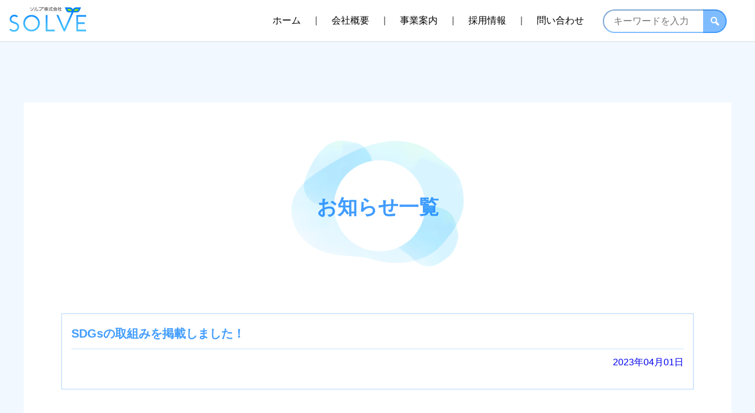

--- FILE ---
content_type: text/html; charset=UTF-8
request_url: https://solve-net.com/tag/sdgs
body_size: 10171
content:
<!DOCTYPE HTML>
<html>

<head>
<meta name="viewport" content="width=device-width,initial-scale=1.0,user-scalable=no,viewport-fit=cover">
<meta name='robots' content='index, follow, max-image-preview:large, max-snippet:-1, max-video-preview:-1' />

	<!-- This site is optimized with the Yoast SEO plugin v26.5 - https://yoast.com/wordpress/plugins/seo/ -->
	<title>SDGs アーカイブ - ソルブ株式会社 -医療機器専門商社-</title>
	<link rel="canonical" href="https://solve-net.com/tag/sdgs" />
	<meta property="og:locale" content="ja_JP" />
	<meta property="og:type" content="article" />
	<meta property="og:title" content="SDGs アーカイブ - ソルブ株式会社 -医療機器専門商社-" />
	<meta property="og:url" content="https://solve-net.com/tag/sdgs" />
	<meta property="og:site_name" content="ソルブ株式会社 -医療機器専門商社-" />
	<meta name="twitter:card" content="summary_large_image" />
	<meta name="twitter:site" content="@SOLVE_JP" />
	<script type="application/ld+json" class="yoast-schema-graph">{"@context":"https://schema.org","@graph":[{"@type":"CollectionPage","@id":"https://solve-net.com/tag/sdgs","url":"https://solve-net.com/tag/sdgs","name":"SDGs アーカイブ - ソルブ株式会社 -医療機器専門商社-","isPartOf":{"@id":"https://solve-net.com/#website"},"primaryImageOfPage":{"@id":"https://solve-net.com/tag/sdgs#primaryimage"},"image":{"@id":"https://solve-net.com/tag/sdgs#primaryimage"},"thumbnailUrl":"https://solve-net.com/wp/wp-content/uploads/2023/03/sdgs-main.png","breadcrumb":{"@id":"https://solve-net.com/tag/sdgs#breadcrumb"},"inLanguage":"ja"},{"@type":"ImageObject","inLanguage":"ja","@id":"https://solve-net.com/tag/sdgs#primaryimage","url":"https://solve-net.com/wp/wp-content/uploads/2023/03/sdgs-main.png","contentUrl":"https://solve-net.com/wp/wp-content/uploads/2023/03/sdgs-main.png","width":1121,"height":672},{"@type":"BreadcrumbList","@id":"https://solve-net.com/tag/sdgs#breadcrumb","itemListElement":[{"@type":"ListItem","position":1,"name":"ホーム","item":"https://solve-net.com/"},{"@type":"ListItem","position":2,"name":"SDGs"}]},{"@type":"WebSite","@id":"https://solve-net.com/#website","url":"https://solve-net.com/","name":"ソルブ株式会社 -医療機器専門商社-","description":"私たちは、動いて届けることに全力を発揮し、患者様とご家族の皆様が無上の喜びを得ることが出来るように活動しております。医療機器専門商社ソルブ株式会社 公式サイトです。","publisher":{"@id":"https://solve-net.com/#organization"},"potentialAction":[{"@type":"SearchAction","target":{"@type":"EntryPoint","urlTemplate":"https://solve-net.com/?s={search_term_string}"},"query-input":{"@type":"PropertyValueSpecification","valueRequired":true,"valueName":"search_term_string"}}],"inLanguage":"ja"},{"@type":"Organization","@id":"https://solve-net.com/#organization","name":"ソルブ株式会社","url":"https://solve-net.com/","logo":{"@type":"ImageObject","inLanguage":"ja","@id":"https://solve-net.com/#/schema/logo/image/","url":"https://solve-net.com/wp/wp-content/uploads/2023/08/s-olve.jpg","contentUrl":"https://solve-net.com/wp/wp-content/uploads/2023/08/s-olve.jpg","width":696,"height":696,"caption":"ソルブ株式会社"},"image":{"@id":"https://solve-net.com/#/schema/logo/image/"},"sameAs":["https://www.facebook.com/solve.co.jp/","https://x.com/SOLVE_JP"]}]}</script>
	<!-- / Yoast SEO plugin. -->


<link rel='dns-prefetch' href='//unpkg.com' />
<link rel="alternate" type="application/rss+xml" title="ソルブ株式会社 -医療機器専門商社- &raquo; SDGs タグのフィード" href="https://solve-net.com/tag/sdgs/feed" />
<style id='wp-img-auto-sizes-contain-inline-css' type='text/css'>
img:is([sizes=auto i],[sizes^="auto," i]){contain-intrinsic-size:3000px 1500px}
/*# sourceURL=wp-img-auto-sizes-contain-inline-css */
</style>
<link rel='stylesheet' id='wp-block-library-css' href='https://solve-net.com/wp/wp-includes/css/dist/block-library/style.min.css?ver=6.9' type='text/css' media='all' />
<style id='wp-block-library-inline-css' type='text/css'>
/*wp_block_styles_on_demand_placeholder:697cd9b697353*/
/*# sourceURL=wp-block-library-inline-css */
</style>
<style id='classic-theme-styles-inline-css' type='text/css'>
/*! This file is auto-generated */
.wp-block-button__link{color:#fff;background-color:#32373c;border-radius:9999px;box-shadow:none;text-decoration:none;padding:calc(.667em + 2px) calc(1.333em + 2px);font-size:1.125em}.wp-block-file__button{background:#32373c;color:#fff;text-decoration:none}
/*# sourceURL=/wp-includes/css/classic-themes.min.css */
</style>
<link rel='stylesheet' id='contact-form-7-css' href='https://solve-net.com/wp/wp-content/plugins/contact-form-7/includes/css/styles.css?ver=6.1.4' type='text/css' media='all' />
<link rel='stylesheet' id='wpdm-fonticon-css' href='https://solve-net.com/wp/wp-content/plugins/download-manager/assets/wpdm-iconfont/css/wpdm-icons.css?ver=6.9' type='text/css' media='all' />
<link rel='stylesheet' id='wpdm-front-css' href='https://solve-net.com/wp/wp-content/plugins/download-manager/assets/css/front.min.css?ver=6.9' type='text/css' media='all' />
<link rel='stylesheet' id='wpdmpp-front-css' href='https://solve-net.com/wp/wp-content/plugins/wpdm-premium-packages/assets/css/wpdmpp.css?ver=6.9' type='text/css' media='all' />
<link rel='stylesheet' id='dashicons-css' href='https://solve-net.com/wp/wp-includes/css/dashicons.min.css?ver=6.9' type='text/css' media='all' />
<link rel='stylesheet' id='style-css' href='https://solve-net.com/wp/wp-content/themes/solve/style.css?ver=20230420-7' type='text/css' media='all' />
<link rel='stylesheet' id='scroll-hint-css-css' href='https://unpkg.com/scroll-hint@latest/css/scroll-hint.css?ver=6.9' type='text/css' media='all' />
<link rel='stylesheet' id='dflip-style-css' href='https://solve-net.com/wp/wp-content/plugins/3d-flipbook-dflip-lite/assets/css/dflip.min.css?ver=2.4.20' type='text/css' media='all' />
<link rel='stylesheet' id='cf7cf-style-css' href='https://solve-net.com/wp/wp-content/plugins/cf7-conditional-fields/style.css?ver=2.6.7' type='text/css' media='all' />
<script type="text/javascript" src="https://solve-net.com/wp/wp-includes/js/jquery/jquery.min.js?ver=6.9" id="jquery-js"></script>
<script type="text/javascript" src="https://solve-net.com/wp/wp-includes/js/jquery/jquery.form.min.js?ver=4.3.0" id="jquery-form-js"></script>
<script type="text/javascript" src="https://solve-net.com/wp/wp-content/plugins/download-manager/assets/js/wpdm.min.js?ver=6.9" id="wpdm-frontend-js-js"></script>
<script type="text/javascript" id="wpdm-frontjs-js-extra">
/* <![CDATA[ */
var wpdm_url = {"home":"https://solve-net.com/","site":"https://solve-net.com/wp/","ajax":"https://solve-net.com/wp/wp-admin/admin-ajax.php"};
var wpdm_js = {"spinner":"\u003Ci class=\"wpdm-icon wpdm-sun wpdm-spin\"\u003E\u003C/i\u003E","client_id":"1d192afcbb3a505566a4958320b1823f"};
var wpdm_strings = {"pass_var":"\u30d1\u30b9\u30ef\u30fc\u30c9\u78ba\u8a8d\u5b8c\u4e86 !","pass_var_q":"\u30c0\u30a6\u30f3\u30ed\u30fc\u30c9\u3092\u958b\u59cb\u3059\u308b\u306b\u306f\u3001\u6b21\u306e\u30dc\u30bf\u30f3\u3092\u30af\u30ea\u30c3\u30af\u3057\u3066\u304f\u3060\u3055\u3044\u3002","start_dl":"\u30c0\u30a6\u30f3\u30ed\u30fc\u30c9\u958b\u59cb"};
//# sourceURL=wpdm-frontjs-js-extra
/* ]]> */
</script>
<script type="text/javascript" src="https://solve-net.com/wp/wp-content/plugins/download-manager/assets/js/front.min.js?ver=3.3.32" id="wpdm-frontjs-js"></script>
<script type="text/javascript" src="https://solve-net.com/wp/wp-content/plugins/wpdm-premium-packages/assets/js/wpdmpp-front.js?ver=6.9" id="wpdm-pp-js-js"></script>
<script type="text/javascript" src="https://unpkg.com/scroll-hint@latest/js/scroll-hint.min.js?ver=6.9" id="scroll-hint-js"></script>
<link rel="https://api.w.org/" href="https://solve-net.com/wp-json/" /><link rel="alternate" title="JSON" type="application/json" href="https://solve-net.com/wp-json/wp/v2/tags/9" />    <script>
        var wpdmpp_base_url = 'https://solve-net.com/wp/wp-content/plugins/wpdm-premium-packages/';
        var wpdmpp_currency_sign = '$';
        var wpdmpp_csign_before = '$';
        var wpdmpp_csign_after = '';
        var wpdmpp_currency_code = 'USD';
        var wpdmpp_cart_url = '';

        var wpdmpp_txt = {"cart_button_label":"<i class=\"fas fa-shopping-basket mr-2\"><\/i>Add To Cart","pay_now":"Complete Purchase","checkout_button_label":"Complete Purchase"};

    </script>
    <style>p.wpdmpp-notice {
            margin: 5px;
        }
    .wpbtn-success {
        color: var(--color-success) !important;border-color: var(--color-success ) !important;
        background: rgba(var(--color-success-rgb),0.03) !important;
        transition: all ease-in-out 300ms;
    }
        .wpbtn-success:active,
        .wpbtn-success:hover {
            color: var(--color-success-active) !important;
            border-color: var(--color-success-active) !important;
            background: rgba(var(--color-success-rgb),0.07) !important;
        }
    </style>
    <meta name="generator" content="WordPress Download Manager 3.3.32" />
                <style>
        /* WPDM Link Template Styles */        </style>
                <style>

            :root {
                --color-primary: #007bff;
                --color-primary-rgb: 0, 123, 255;
                --color-primary-hover: #5998ff;
                --color-primary-active: #007bff;
                --clr-sec: #6c757d;
                --clr-sec-rgb: 108, 117, 125;
                --clr-sec-hover: #6c757d;
                --clr-sec-active: #6c757d;
                --color-secondary: #6c757d;
                --color-secondary-rgb: 108, 117, 125;
                --color-secondary-hover: #6c757d;
                --color-secondary-active: #6c757d;
                --color-success: #018e11;
                --color-success-rgb: 1, 142, 17;
                --color-success-hover: #0aad01;
                --color-success-active: #0c8c01;
                --color-info: #2CA8FF;
                --color-info-rgb: 44, 168, 255;
                --color-info-hover: #2CA8FF;
                --color-info-active: #2CA8FF;
                --color-warning: #FFB236;
                --color-warning-rgb: 255, 178, 54;
                --color-warning-hover: #FFB236;
                --color-warning-active: #FFB236;
                --color-danger: #ff5062;
                --color-danger-rgb: 255, 80, 98;
                --color-danger-hover: #ff5062;
                --color-danger-active: #ff5062;
                --color-green: #30b570;
                --color-blue: #0073ff;
                --color-purple: #8557D3;
                --color-red: #ff5062;
                --color-muted: rgba(69, 89, 122, 0.6);
                --wpdm-font: "Rubik", -apple-system, BlinkMacSystemFont, "Segoe UI", Roboto, Helvetica, Arial, sans-serif, "Apple Color Emoji", "Segoe UI Emoji", "Segoe UI Symbol";
            }

            .wpdm-download-link.btn.btn-primary {
                border-radius: 4px;
            }


        </style>
        <link rel="shortcut icon" href="/favicon.ico">

<!--解析=================================================================================-->
<!-- Google tag (gtag.js) -->
<script async src="https://www.googletagmanager.com/gtag/js?id=G-5BBHWFMDRG"></script>
<script>
  window.dataLayer = window.dataLayer || [];
  function gtag(){dataLayer.push(arguments);}
  gtag('js', new Date());

  gtag('config', 'G-5BBHWFMDRG');
  gtag('config', 'UA-26157614-1');
</script>

<!--====================================================================================-->
</head>

<body class="archive tag tag-sdgs tag-9 wp-theme-solve">

<div class="logo">
    <a href="https://solve-net.com/"><img src="//solve-net.com/wp/wp-content/themes/solve/img/logo.png" alt="ソルブ株式会社"></a>
</div>

<span class="gmenu-toggle"><span></span></span>
<div class="gmenu">
    <div class="gmenu-in">
        <ul class="">
            <li><a href="https://solve-net.com/">ホーム</a></li>
            <li><a href="https://solve-net.com/company.html">会社概要</a></li>
            <li><a href="https://solve-net.com/company/business_contents.html">事業案内</a></li>
            <li><a href="https://solve-net.com/company/recruit.html">採用情報</a></li>
            <li><a href="https://solve-net.com/company/contact.html">問い合わせ</a></li>
            <li class="gmenu-search"><form id="form" action="https://solve-net.com" method="get">
    <span class="search-form">
        <input id="s-box" name="s" type="text" value="" placeholder="キーワードを入力"/>
        <button type="submit" id="s-btn-area"><span class="dashicons dashicons-search"></span></button>
    </span>
</form></li>
        </ul>
    </div>
</div><!-- gmenu -->



<main class="main">
    <article class="contents">
        <div class="single-department-title">
            <img src="//solve-net.com/wp/wp-content/themes/solve/img/single-department-title-bg.png" alt="お知らせ一覧">
            <span>お知らせ一覧</span>
        </div>
        <div class="news-list">
                        <a class="news-list-each rollover"  href="https://solve-net.com/company/sdgs.html">
                <div class="news-list-header">
                    <h1 class="news-list-title">SDGsの取組みを掲載しました！</h1>
                    <time>2023年04月01日</time>
                </div>
                <div class="news-list-text">
                                    </div>
            </a>
                    </div><!-- news-list -->
        <div class="archive-pager">
                                </div>
    </div>
</main>

<script type="speculationrules">
{"prefetch":[{"source":"document","where":{"and":[{"href_matches":"/*"},{"not":{"href_matches":["/wp/wp-*.php","/wp/wp-admin/*","/wp/wp-content/uploads/*","/wp/wp-content/*","/wp/wp-content/plugins/*","/wp/wp-content/themes/solve/*","/*\\?(.+)"]}},{"not":{"selector_matches":"a[rel~=\"nofollow\"]"}},{"not":{"selector_matches":".no-prefetch, .no-prefetch a"}}]},"eagerness":"conservative"}]}
</script>
            <script>
                const abmsg = "We noticed an ad blocker. Consider whitelisting us to support the site ❤️";
                const abmsgd = "download";
                const iswpdmpropage = 0;
                jQuery(function($){

                    
                });
            </script>
            <div id="fb-root"></div>
                    <script data-cfasync="false">
            window.dFlipLocation = 'https://solve-net.com/wp/wp-content/plugins/3d-flipbook-dflip-lite/assets/';
            window.dFlipWPGlobal = {"text":{"toggleSound":"\u30b5\u30a6\u30f3\u30c9\u306e\u30aa\u30f3 \/ \u30aa\u30d5","toggleThumbnails":"\u30b5\u30e0\u30cd\u30a4\u30eb\u3092\u8868\u793a","toggleOutline":"\u76ee\u6b21 \/ \u30d6\u30c3\u30af\u30de\u30fc\u30af","previousPage":"\u524d\u306e\u30da\u30fc\u30b8\u3078","nextPage":"\u6b21\u306e\u30da\u30fc\u30b8\u3078","toggleFullscreen":"\u5168\u753b\u9762\u8868\u793a\u306b\u5207\u308a\u66ff\u3048","zoomIn":"\u62e1\u5927","zoomOut":"\u7e2e\u5c0f","toggleHelp":"\u30d8\u30eb\u30d7","singlePageMode":"\u5358\u4e00\u30da\u30fc\u30b8\u30e2\u30fc\u30c9","doublePageMode":"\u898b\u958b\u304d\u30e2\u30fc\u30c9","downloadPDFFile":"PDF \u30d5\u30a1\u30a4\u30eb\u3092\u30c0\u30a6\u30f3\u30ed\u30fc\u30c9","gotoFirstPage":"\u6700\u521d\u306e\u30da\u30fc\u30b8\u3078","gotoLastPage":"\u6700\u5f8c\u306e\u30da\u30fc\u30b8\u3078","share":"\u5171\u6709","mailSubject":"\u79c1\u306e\u30d6\u30c3\u30af\u3092\u305c\u3072\u898b\u3066\u304f\u3060\u3055\u3044\u3002","mailBody":"\u3053\u306e\u30b5\u30a4\u30c8\u3092\u30c1\u30a7\u30c3\u30af {{url}}","loading":"\u8aad\u307f\u8fbc\u307f\u4e2d "},"viewerType":"flipbook","moreControls":"download,pageMode,startPage,endPage,sound","hideControls":"","scrollWheel":"false","backgroundColor":"#777","backgroundImage":"","height":"auto","paddingLeft":"20","paddingRight":"20","controlsPosition":"bottom","duration":800,"soundEnable":"true","enableDownload":"true","showSearchControl":"false","showPrintControl":"false","enableAnnotation":false,"enableAnalytics":"false","webgl":"true","hard":"none","maxTextureSize":"1600","rangeChunkSize":"524288","zoomRatio":1.5,"stiffness":3,"pageMode":"0","singlePageMode":"0","pageSize":"0","autoPlay":"false","autoPlayDuration":5000,"autoPlayStart":"false","linkTarget":"2","sharePrefix":"flipbook-"};
        </script>
      <script type="text/javascript" src="https://solve-net.com/wp/wp-includes/js/dist/hooks.min.js?ver=dd5603f07f9220ed27f1" id="wp-hooks-js"></script>
<script type="text/javascript" src="https://solve-net.com/wp/wp-includes/js/dist/i18n.min.js?ver=c26c3dc7bed366793375" id="wp-i18n-js"></script>
<script type="text/javascript" id="wp-i18n-js-after">
/* <![CDATA[ */
wp.i18n.setLocaleData( { 'text direction\u0004ltr': [ 'ltr' ] } );
//# sourceURL=wp-i18n-js-after
/* ]]> */
</script>
<script type="text/javascript" src="https://solve-net.com/wp/wp-content/plugins/contact-form-7/includes/swv/js/index.js?ver=6.1.4" id="swv-js"></script>
<script type="text/javascript" id="contact-form-7-js-translations">
/* <![CDATA[ */
( function( domain, translations ) {
	var localeData = translations.locale_data[ domain ] || translations.locale_data.messages;
	localeData[""].domain = domain;
	wp.i18n.setLocaleData( localeData, domain );
} )( "contact-form-7", {"translation-revision-date":"2025-11-30 08:12:23+0000","generator":"GlotPress\/4.0.3","domain":"messages","locale_data":{"messages":{"":{"domain":"messages","plural-forms":"nplurals=1; plural=0;","lang":"ja_JP"},"This contact form is placed in the wrong place.":["\u3053\u306e\u30b3\u30f3\u30bf\u30af\u30c8\u30d5\u30a9\u30fc\u30e0\u306f\u9593\u9055\u3063\u305f\u4f4d\u7f6e\u306b\u7f6e\u304b\u308c\u3066\u3044\u307e\u3059\u3002"],"Error:":["\u30a8\u30e9\u30fc:"]}},"comment":{"reference":"includes\/js\/index.js"}} );
//# sourceURL=contact-form-7-js-translations
/* ]]> */
</script>
<script type="text/javascript" id="contact-form-7-js-before">
/* <![CDATA[ */
var wpcf7 = {
    "api": {
        "root": "https:\/\/solve-net.com\/wp-json\/",
        "namespace": "contact-form-7\/v1"
    }
};
//# sourceURL=contact-form-7-js-before
/* ]]> */
</script>
<script type="text/javascript" src="https://solve-net.com/wp/wp-content/plugins/contact-form-7/includes/js/index.js?ver=6.1.4" id="contact-form-7-js"></script>
<script type="text/javascript" src="https://solve-net.com/wp/wp-content/plugins/3d-flipbook-dflip-lite/assets/js/dflip.min.js?ver=2.4.20" id="dflip-script-js"></script>
<script type="text/javascript" id="wpcf7cf-scripts-js-extra">
/* <![CDATA[ */
var wpcf7cf_global_settings = {"ajaxurl":"https://solve-net.com/wp/wp-admin/admin-ajax.php"};
//# sourceURL=wpcf7cf-scripts-js-extra
/* ]]> */
</script>
<script type="text/javascript" src="https://solve-net.com/wp/wp-content/plugins/cf7-conditional-fields/js/scripts.js?ver=2.6.7" id="wpcf7cf-scripts-js"></script>
<script id="wp-emoji-settings" type="application/json">
{"baseUrl":"https://s.w.org/images/core/emoji/17.0.2/72x72/","ext":".png","svgUrl":"https://s.w.org/images/core/emoji/17.0.2/svg/","svgExt":".svg","source":{"concatemoji":"https://solve-net.com/wp/wp-includes/js/wp-emoji-release.min.js?ver=6.9"}}
</script>
<script type="module">
/* <![CDATA[ */
/*! This file is auto-generated */
const a=JSON.parse(document.getElementById("wp-emoji-settings").textContent),o=(window._wpemojiSettings=a,"wpEmojiSettingsSupports"),s=["flag","emoji"];function i(e){try{var t={supportTests:e,timestamp:(new Date).valueOf()};sessionStorage.setItem(o,JSON.stringify(t))}catch(e){}}function c(e,t,n){e.clearRect(0,0,e.canvas.width,e.canvas.height),e.fillText(t,0,0);t=new Uint32Array(e.getImageData(0,0,e.canvas.width,e.canvas.height).data);e.clearRect(0,0,e.canvas.width,e.canvas.height),e.fillText(n,0,0);const a=new Uint32Array(e.getImageData(0,0,e.canvas.width,e.canvas.height).data);return t.every((e,t)=>e===a[t])}function p(e,t){e.clearRect(0,0,e.canvas.width,e.canvas.height),e.fillText(t,0,0);var n=e.getImageData(16,16,1,1);for(let e=0;e<n.data.length;e++)if(0!==n.data[e])return!1;return!0}function u(e,t,n,a){switch(t){case"flag":return n(e,"\ud83c\udff3\ufe0f\u200d\u26a7\ufe0f","\ud83c\udff3\ufe0f\u200b\u26a7\ufe0f")?!1:!n(e,"\ud83c\udde8\ud83c\uddf6","\ud83c\udde8\u200b\ud83c\uddf6")&&!n(e,"\ud83c\udff4\udb40\udc67\udb40\udc62\udb40\udc65\udb40\udc6e\udb40\udc67\udb40\udc7f","\ud83c\udff4\u200b\udb40\udc67\u200b\udb40\udc62\u200b\udb40\udc65\u200b\udb40\udc6e\u200b\udb40\udc67\u200b\udb40\udc7f");case"emoji":return!a(e,"\ud83e\u1fac8")}return!1}function f(e,t,n,a){let r;const o=(r="undefined"!=typeof WorkerGlobalScope&&self instanceof WorkerGlobalScope?new OffscreenCanvas(300,150):document.createElement("canvas")).getContext("2d",{willReadFrequently:!0}),s=(o.textBaseline="top",o.font="600 32px Arial",{});return e.forEach(e=>{s[e]=t(o,e,n,a)}),s}function r(e){var t=document.createElement("script");t.src=e,t.defer=!0,document.head.appendChild(t)}a.supports={everything:!0,everythingExceptFlag:!0},new Promise(t=>{let n=function(){try{var e=JSON.parse(sessionStorage.getItem(o));if("object"==typeof e&&"number"==typeof e.timestamp&&(new Date).valueOf()<e.timestamp+604800&&"object"==typeof e.supportTests)return e.supportTests}catch(e){}return null}();if(!n){if("undefined"!=typeof Worker&&"undefined"!=typeof OffscreenCanvas&&"undefined"!=typeof URL&&URL.createObjectURL&&"undefined"!=typeof Blob)try{var e="postMessage("+f.toString()+"("+[JSON.stringify(s),u.toString(),c.toString(),p.toString()].join(",")+"));",a=new Blob([e],{type:"text/javascript"});const r=new Worker(URL.createObjectURL(a),{name:"wpTestEmojiSupports"});return void(r.onmessage=e=>{i(n=e.data),r.terminate(),t(n)})}catch(e){}i(n=f(s,u,c,p))}t(n)}).then(e=>{for(const n in e)a.supports[n]=e[n],a.supports.everything=a.supports.everything&&a.supports[n],"flag"!==n&&(a.supports.everythingExceptFlag=a.supports.everythingExceptFlag&&a.supports[n]);var t;a.supports.everythingExceptFlag=a.supports.everythingExceptFlag&&!a.supports.flag,a.supports.everything||((t=a.source||{}).concatemoji?r(t.concatemoji):t.wpemoji&&t.twemoji&&(r(t.twemoji),r(t.wpemoji)))});
//# sourceURL=https://solve-net.com/wp/wp-includes/js/wp-emoji-loader.min.js
/* ]]> */
</script>

<footer class="footer">
    <nav class="footer-nav md:flex md:flex-wrap">
                <div class="footer-nav-block">
            <div class="footer-nav-each">
                <p><a href="https://solve-net.com/makerbusiness/about_routokyou.html">漏斗胸製品</a></p>
                <ul class="">
                                        <li><a href="https://solve-net.com/makerbusiness/about_routokyou/goods_chestway.html">チェストウェイ</a></li>
                                            <li><a href="https://solve-net.com/makerbusiness/about_routokyou/goods_vacuumbell.html">バキュームベル</a></li>
                                                            </ul>
            </div>
        </div>
                    <div class="footer-nav-block">
            <div class="footer-nav-each">
                <p><a href="https://solve-net.com/makerbusiness/surgical.html">外科部門</a></p>
                <ul class="">
                                        <li><a href="https://solve-net.com/makerbusiness/surgical/goods_hemonate.html">HEMO-NATE（ヘモネイト）</a></li>
                                            <li><a href="https://solve-net.com/makerbusiness/surgical/goods_aromcot.html">アロムコット　羊膜切開用指貫（ゆびぬき）</a></li>
                                            <li><a href="https://solve-net.com/makerbusiness/surgical/goods_disposa.html">ディスポーザ乳幼児用酸素フード</a></li>
                                            <li><a href="https://solve-net.com/makerbusiness/surgical/goods_wire.html">爪矯正用ワイヤー</a></li>
                                            <li><a href="https://solve-net.com/makerbusiness/surgical/goods_mediflex.html">Mediflex 開創器</a></li>
                                                            </ul>
            </div>
        </div>
                    <div class="footer-nav-block">
            <div class="footer-nav-each">
                <p><a href="https://solve-net.com/makerbusiness/stoma.html">ストーマ製品</a></p>
                <ul class="">
                                        <li><a href="https://solve-net.com/makerbusiness/stoma/marlen.html">マーレン社製品</a></li>
                                            <li><a href="https://solve-net.com/makerbusiness/stoma/goods_stoma_carefix.html">CareFix ストーマセーフ</a></li>
                                            <li><a href="https://solve-net.com/makerbusiness/stoma/goods_stoma_carebag.html">ケアバッグ</a></li>
                                            <li><a href="https://solve-net.com/makerbusiness/stoma/goods_nuhope.html">ニューホープ　ヘルニア固定ベルト</a></li>
                                            <li><a href="https://solve-net.com/makerbusiness/stoma/salts-2.html">ソルツ社製品</a></li>
                                            <li><a href="https://solve-net.com/makerbusiness/stoma/accessories-2.html">アクセサリー類</a></li>
                                            <li><a href="https://solve-net.com/makerbusiness/stoma/catalog.html">総合カタログ</a></li>
                                                            </ul>
            </div>
        </div>
                    <div class="footer-nav-block">
            <div class="footer-nav-each">
                <p><a href="https://solve-net.com/makerbusiness/appakuryouhou.html">圧迫療法</a></p>
                <ul class="">
                                        <li><a href="https://solve-net.com/makerbusiness/appakuryouhou/goods_thuasne.html">Thuasne（チュアンヌ）</a></li>
                                            <li><a href="https://solve-net.com/makerbusiness/appakuryouhou/goods_therafirm.html">Therafirm（セラファーム）</a></li>
                                            <li><a href="https://solve-net.com/makerbusiness/appakuryouhou/book_lymphintimate.html">【冊子】陰部・下腹部のリンパ浮腫</a></li>
                                                            </ul>
            </div>
        </div>
                    <div class="footer-nav-block">
            <div class="footer-nav-each">
                <p><a href="https://solve-net.com/makerbusiness/laboratoryanimals.html">実験動物関連製品</a></p>
                <ul class="">
                                        <li><a href="https://solve-net.com/makerbusiness/laboratoryanimals/goods_pfs.html">安楽死プリセットフローシステム  （PFS）</a></li>
                                            <li><a href="https://solve-net.com/makerbusiness/laboratoryanimals/goods_smartbox.html">SmartBox 自動安楽死システム</a></li>
                                            <li><a href="https://solve-net.com/makerbusiness/laboratoryanimals/goods_v.html">吸入麻酔器  　V-1</a></li>
                                            <li><a href="https://solve-net.com/makerbusiness/laboratoryanimals/goods_rc2.html">RC2</a></li>
                                            <li><a href="https://solve-net.com/makerbusiness/laboratoryanimals/goods_impac6.html">IMPAC6</a></li>
                                            <li><a href="https://solve-net.com/makerbusiness/laboratoryanimals/goods_compac5.html">COMPAC5</a></li>
                                            <li><a href="https://solve-net.com/makerbusiness/laboratoryanimals/goods_kikaki.html">気化器</a></li>
                                            <li><a href="https://solve-net.com/makerbusiness/laboratoryanimals/goods_masuiworkstation.html">麻酔ワークステーション</a></li>
                                            <li><a href="https://solve-net.com/makerbusiness/laboratoryanimals/goods_model2000.html">モデル2000</a></li>
                                            <li><a href="https://solve-net.com/makerbusiness/laboratoryanimals/goods_microvent.html">マイクロベント１</a></li>
                                            <li><a href="https://solve-net.com/makerbusiness/laboratoryanimals/goods_kikansoukan.html">気管挿管セット</a></li>
                                            <li><a href="https://solve-net.com/makerbusiness/laboratoryanimals/goods_yojyougasu.html">ベイパーガードフィルター</a></li>
                                            <li><a href="https://solve-net.com/makerbusiness/laboratoryanimals/goods_pureline.html">Pureline 酸素濃縮器</a></li>
                                                            </ul>
            </div>
        </div>
                    <div class="footer-nav-block">
            <div class="footer-nav-each">
                <p><a href="https://solve-net.com/makerbusiness/animal_hospital.html">動物病院関連製品</a></p>
                <ul class="">
                                        <li><a href="https://solve-net.com/makerbusiness/animal_hospital/goods_yutanpo.html">温冷ウォーターマット</a></li>
                                            <li><a href="https://solve-net.com/makerbusiness/animal_hospital/goods_strapband.html">STRAP BAND（ストラップバンド）</a></li>
                                            <li><a href="https://solve-net.com/makerbusiness/animal_hospital/aurantia.html">気管内チューブ固定用紐　オランチア　-AURANTIA-</a></li>
                                                            </ul>
            </div>
        </div>
                    <div class="footer-nav-block">
            <div class="footer-nav-each">
                <p><a href="https://solve-net.com/makerbusiness/medical.html">メディカル部門</a></p>
                <ul class="">
                                        <li><a href="https://solve-net.com/makerbusiness/medical/goods_carefix_brestcare.html">CareFix ブレストケア　胸部術後用ブラジャー</a></li>
                                            <li><a href="https://solve-net.com/makerbusiness/medical/goods_protectit.html">フットケア用　締め付けない靴下 PROTECT iT</a></li>
                                            <li><a href="https://solve-net.com/makerbusiness/medical/goods_safehip.html">ヒッププロテクター　セーフヒップ</a></li>
                                            <li><a href="https://solve-net.com/makerbusiness/medical/goods_faceshield.html">フェイスシールド</a></li>
                                            <li><a href="https://solve-net.com/makerbusiness/medical/tuningelement.html">医療用パッチ チューニングエレメント</a></li>
                                                            </ul>
            </div>
        </div>
                        </nav>
    <div class="footer-info">
        <p class="footer-address">医療機器専門商社  ソルブ株式会社  <!--  <br class="sp-i">神奈川県横浜市中区根岸町３丁目２１６--></p>
        <p class="copyright">Copyright© 2023 SOLVE Co., Ltd. All Rights Reserved.</p>
    </div>
</footer>

<div class="pagetop"><a class="rollover" href="#"><img src="//solve-net.com/wp/wp-content/themes/solve/img/pagetop.png" alt="上へ"></a></div>

<script>
jQuery(document).ready(function($){
    /*----------------------------------------------------
     pagetop
    ----------------------------------------------------*/
    $(window).on('load scroll', function() {
        var value = $(this).scrollTop();
        if ( value > 0 ) {
            $('body').addClass('scroll');
        } else {
            $('body').removeClass('scroll');
        }
    });
    /*----------------------------------------------------
    #で始まるアンカーをクリックした場合に処理
    ----------------------------------------------------*/
    $('a[href^="#"]').click(function() {
        var href= $(this).attr('href');
        var speed = 400; // ミリ秒
        var target = $(href == '#' || href == '' ? 'html' : href);
        var position = target.offset().top;
        $('body,html').animate({scrollTop:position}, speed, 'swing');
        return false;
    });
    /*----------------------------------------------------
     gmenu
    ----------------------------------------------------*/
    $('.gmenu-toggle').on('click', function() {
        $('body').toggleClass('gmenu-open');
    });
    
    $('.gmenu li a').click(function(){
        $('body').removeClass('gmenu-open');
    })
    /*----------------------------------------------------
     package-title
    ----------------------------------------------------*/
    $('.package-title a').on('click', function() {
        return false;
    });
    /*----------------------------------------------------
     ScrollHint
    ----------------------------------------------------*/
    new ScrollHint('.js-scrollable');
});
</script>

</body>
</html>

--- FILE ---
content_type: text/css
request_url: https://solve-net.com/wp/wp-content/themes/solve/style.css?ver=20230420-7
body_size: 15715
content:
/*
Theme Name: solve
*/

@charset "UTF-8";

/*----------------------------------------------------
 Reset
----------------------------------------------------*/
*,
*::before,
*::after {
    box-sizing: border-box;
    word-break: break-word;
    overflow-wrap: anywhere;
}

ul[class], ol[class] {
    padding: 0;
}

body, h1, h2, h3, h4, h5, h6, p, ul[class], ol[class], li, figure, figcaption, blockquote, dl, dd {
    font-size: inherit;
    margin: 0;
}

body {
    font-size: .875rem;
    min-height: 100vh;
    scroll-behavior: smooth;
    line-height: 1.7;
    -webkit-text-size-adjust: 100%;
}

@media (min-width: 768px) {
    body {
        font-size: 1rem;
        padding-top: 70px;
    }
}

ul[class], ol[class] {
    list-style: none;
}

img {
    max-width: 100%;
    display: block;
}

input, button, textarea, select {
    font: inherit;
}

/*----------------------------------------------------
 flex
----------------------------------------------------*/
.flex-wrap{flex-wrap:wrap}.flex-nowrap{flex-wrap:nowrap}.flex-grow-0{flex-grow:0}.flex-grow{flex-grow:1}.flex-shrink-0{flex-shrink:0}.flex-shrink{flex-shrink:1}.order-1{order:1}.order-2{order:2}.order-3{order:3}.order-4{order:4}.order-5{order:5}.order-6{order:6}.order-7{order:7}.order-8{order:8}.order-9{order:9}.order-10{order:10}.order-11{order:11}.order-12{order:12}.order-first{order:-9999}.order-last{order:9999}.order-none{order:0}.justify-start{justify-content:flex-start}.justify-end{justify-content:flex-end}.justify-center{justify-content:center}.justify-between{justify-content:space-between}.justify-around{justify-content:space-around}.justify-evenly{justify-content:space-evenly}.items-start{align-items:flex-start}.items-end{align-items:flex-end}.items-center{align-items:center}.items-baseline{align-items:baseline}.items-stretch{align-items:stretch}.content-center{align-content:center}.content-start{align-content:flex-start}.content-end{align-content:flex-end}.content-between{align-content:space-between}.content-around{align-content:space-around}.content-evenly{align-content:space-evenly}.self-auto{align-self:auto}.self-start{align-self:flex-start}.self-end{align-self:flex-end}.self-center{align-self:center}.self-stretch{align-self:stretch}

@media (min-width: 768px) {
    .md\:block{display:block}.md\:flex{display:flex}.md\:inline-flex{display:inline-flex}.md\:flex-wrap{flex-wrap:wrap}.md\:flex-nowrap{flex-wrap:nowrap}.md\:flex-grow-0{flex-grow:0}.md\:flex-grow{flex-grow:1}.md\:flex-shrink-0{flex-shrink:0}.md\:flex-shrink{flex-shrink:1}.md\:order-1{order:1}.md\:order-2{order:2}.md\:order-3{order:3}.md\:order-4{order:4}.md\:order-5{order:5}.md\:order-6{order:6}.md\:order-7{order:7}.md\:order-8{order:8}.md\:order-9{order:9}.md\:order-10{order:10}.md\:order-11{order:11}.md\:order-12{order:12}.md\:order-first{order:-9999}.md\:order-last{order:9999}.md\:order-none{order:0}.md\:justify-start{justify-content:flex-start}.md\:justify-end{justify-content:flex-end}.md\:justify-center{justify-content:center}.md\:justify-between{justify-content:space-between}.md\:justify-around{justify-content:space-around}.md\:justify-evenly{justify-content:space-evenly}.md\:items-start{align-items:flex-start}.md\:items-end{align-items:flex-end}.md\:items-center{align-items:center}.md\:items-baseline{align-items:baseline}.md\:items-stretch{align-items:stretch}.md\:content-center{align-content:center}.md\:content-start{align-content:flex-start}.md\:content-end{align-content:flex-end}.md\:content-between{align-content:space-between}.md\:content-around{align-content:space-around}.md\:content-evenly{align-content:space-evenly}.md\:self-auto{align-self:auto}.md\:self-start{align-self:flex-start}.md\:self-end{align-self:flex-end}.md\:self-center{align-self:center}.md\:self-stretch{align-self:stretch}
}
@media (min-width: 1024px) {
    .lg\:block{display:block}.lg\:flex{display:flex}.lg\:inline-flex{display:inline-flex}.lg\:flex-wrap{flex-wrap:wrap}.lg\:flex-nowrap{flex-wrap:nowrap}.lg\:flex-grow-0{flex-grow:0}.lg\:flex-grow{flex-grow:1}.lg\:flex-shrink-0{flex-shrink:0}.lg\:flex-shrink{flex-shrink:1}.lg\:order-1{order:1}.lg\:order-2{order:2}.lg\:order-3{order:3}.lg\:order-4{order:4}.lg\:order-5{order:5}.lg\:order-6{order:6}.lg\:order-7{order:7}.lg\:order-8{order:8}.lg\:order-9{order:9}.lg\:order-10{order:10}.lg\:order-11{order:11}.lg\:order-12{order:12}.lg\:order-first{order:-9999}.lg\:order-last{order:9999}.lg\:order-none{order:0}.lg\:justify-start{justify-content:flex-start}.lg\:justify-end{justify-content:flex-end}.lg\:justify-center{justify-content:center}.lg\:justify-between{justify-content:space-between}.lg\:justify-around{justify-content:space-around}.lg\:justify-evenly{justify-content:space-evenly}.lg\:items-start{align-items:flex-start}.lg\:items-end{align-items:flex-end}.lg\:items-center{align-items:center}.lg\:items-baseline{align-items:baseline}.lg\:items-stretch{align-items:stretch}.lg\:content-center{align-content:center}.lg\:content-start{align-content:flex-start}.lg\:content-end{align-content:flex-end}.lg\:content-between{align-content:space-between}.lg\:content-around{align-content:space-around}.lg\:content-evenly{align-content:space-evenly}.lg\:self-auto{align-self:auto}.lg\:self-start{align-self:flex-start}.lg\:self-end{align-self:flex-end}.lg\:self-center{align-self:center}.lg\:self-stretch{align-self:stretch}
}
@media (min-width: 1280px) {
    .xl\:block{display:block}.xl\:flex{display:flex}.xl\:inline-flex{display:inline-flex}.xl\:flex-wrap{flex-wrap:wrap}.xl\:flex-nowrap{flex-wrap:nowrap}.xl\:flex-grow-0{flex-grow:0}.xl\:flex-grow{flex-grow:1}.xl\:flex-shrink-0{flex-shrink:0}.xl\:flex-shrink{flex-shrink:1}.xl\:order-1{order:1}.xl\:order-2{order:2}.xl\:order-3{order:3}.xl\:order-4{order:4}.xl\:order-5{order:5}.xl\:order-6{order:6}.xl\:order-7{order:7}.xl\:order-8{order:8}.xl\:order-9{order:9}.xl\:order-10{order:10}.xl\:order-11{order:11}.xl\:order-12{order:12}.xl\:order-first{order:-9999}.xl\:order-last{order:9999}.xl\:order-none{order:0}.xl\:justify-start{justify-content:flex-start}.xl\:justify-end{justify-content:flex-end}.xl\:justify-center{justify-content:center}.xl\:justify-between{justify-content:space-between}.xl\:justify-around{justify-content:space-around}.xl\:justify-evenly{justify-content:space-evenly}.xl\:items-start{align-items:flex-start}.xl\:items-end{align-items:flex-end}.xl\:items-center{align-items:center}.xl\:items-baseline{align-items:baseline}.xl\:items-stretch{align-items:stretch}.xl\:content-center{align-content:center}.xl\:content-start{align-content:flex-start}.xl\:content-end{align-content:flex-end}.xl\:content-between{align-content:space-between}.xl\:content-around{align-content:space-around}.xl\:content-evenly{align-content:space-evenly}.xl\:self-auto{align-self:auto}.xl\:self-start{align-self:flex-start}.xl\:self-end{align-self:flex-end}.xl\:self-center{align-self:center}.xl\:self-stretch{align-self:stretch}
}

/*----------------------------------------------------
 width
----------------------------------------------------*/
.w-5{width: 5%;}.w-10{width: 10%;}.w-15{width: 15%;}.w-20{width: 20%;}.w-25{width: 25%;}.w-30{width: 30%;}.w-35{width: 35%;}.w-40{width: 40%;}
.w-45{width: 45%;}.w-50{width: 50%;}.w-55{width: 55%;}.w-60{width: 60%;}.w-65{width: 65%;}.w-70{width: 70%;}.w-75{width: 75%;}.w-80{width: 80%;}
.w-85{width: 85%;}.w-90{width: 90%;}.w-95{width: 95%;}.w-full{width: 100%;}

@media (min-width: 768px) {
    .md\:w-5{width: 5%;}.md\:w-10{width: 10%;}.md\:w-15{width: 15%;}.md\:w-20{width: 20%;}.md\:w-25{width: 25%;}.md\:w-30{width: 30%;}.md\:w-35{width: 35%;}.md\:w-40{width: 40%;}
    .md\:w-45{width: 45%;}.md\:w-50{width: 50%;}.md\:w-55{width: 55%;}.md\:w-60{width: 60%;}.md\:w-65{width: 65%;}.md\:w-70{width: 70%;}.md\:w-75{width: 75%;}.md\:w-80{width: 80%;}
    .md\:w-85{width: 85%;}.md\:w-90{width: 90%;}.md\:w-95{width: 95%;}.md\:w-full{width: 100%;}
}


/*----------------------------------------------------
 display
----------------------------------------------------*/
.block{display:block}.inline{display:inline}.inline-block{display:inline-block}.hidden{display:none}.flex{display:flex}.inline-flex{display:inline-flex}

@media (min-width: 768px) {
    .md\:block{display:block}.md\:inline{display:inline}.md\:inline-block{display:inline-block}.md\:hidden{display:none}.md\:flex{display:flex}.md\:inline-flex{display:inline-flex}
}
@media (min-width: 1024px) {
    .lg\:block{display:block}.lg\:inline{display:inline}.lg\:inline-block{display:inline-block}.lg\:hidden{display:none}.lg\:flex{display:flex}.lg\:inline-flex{display:inline-flex}
}
@media (min-width: 1280px) {
    .xl\:block{display:block}.xl\:inline{display:inline}.xl\:inline-block{display:inline-block}.xl\:hidden{display:none}.xl\:flex{display:flex}.xl\:inline-flex{display:inline-flex}
}

/*----------------------------------------------------
 text align
----------------------------------------------------*/
.text-center {
    text-align: center;
}
.text-right {
    text-align: right;
}

/*----------------------------------------------------
    Component
----------------------------------------------------*/
/* clearfix */
.clearfix {
    clear: both;
    zoom: 1;
}

.clearfix:after {
    content: " ";
    display: block;
    height: 0;
    clear: both;
    visibility: hidden;
}

/* rollover */
.rollover {
    animation: horizontalY 1s ease-in-out infinite alternate;
            transition: all 1s;
    -webkit-transition: all 1s;
}

.rollover:hover {
    animation: horizontalY 0.5s ease-in-out infinite alternate;
            transition: all 0.5s;
    -webkit-transition: all 0.5s;
    filter: alpha(opacity=70);
    opacity: 0.7;
}

/* innerlink */
.innerlink {
    display: block;
    height: 1px;
    position: relative;
    top: -100px;
}

/* pc/sp */
.pc {
    display: none;
}

.pc-i {
    display: none;
}

.sp {
    display: block;
}

.sp-i {
    display: inline;
}

@media (min-width: 768px) {
    .pc {
        display: block;
    }

    .pc-i {
        display: inline;
    }

    .sp,
    .sp-i {
        display: none;
    }
}

/*----------------------------------------------------
 body
----------------------------------------------------*/
body {
    color: #505053;
    font-family:"メイリオ",Meiryo,Meiryo UI,"ヒラギノ角ゴ Pro W3","Hiragino Kaku Gothic Pro","Osaka","Osaka－等幅","Osaka-Mono",Arial,Verdana,"ＭＳ Ｐゴシック",sans-serif;
}

/*----------------------------------------------------
 logo
----------------------------------------------------*/
.logo {
    display: none;
    position: fixed;
    left: 1rem;
    top:  .75rem;
    z-index: 10000;
}
.logo img {
    height: 2.5rem;
}

@media (max-width: 767px) {
    /* 下層ページ */
    :not(body.home) > .logo {
        display: block;
        position: absolute;
        top:  1rem;
        z-index: 9000;
    }
    :not(body.home) > .logo img {
        height: 2rem;
    }
}

@media (min-width: 768px) {
    .logo {
        display: block;
    }
    .logo img {
        height: auto;
    }
}
@media (min-width: 1024px) {
}
@media (min-width: 1280px) {
}

/*----------------------------------------------------
 gmenu toggle
----------------------------------------------------*/
.gmenu-toggle {
    background: #fff;
    border-radius: .5rem;
    cursor: pointer;
    display: inline-block;
    height: 40px;
    position: fixed;
    right: .5rem;
    top: .5rem;
    width: 40px;
    z-index: 10000;
}
.gmenu-toggle span {
    background: #505053;
    display: block;
    height: 2px;
    margin-top: -1px;
    position: absolute;
    top: 50%;
    left: 8px;
    transition: .2s;
    width: 24px;
}
.gmenu-toggle span::before,
.gmenu-toggle span::after{
    background: #505053;
    content: "";
    display: block;
    height: 2px;
    position: absolute;
    top: 50%;
    left: 0;
    transition: .3s;
    width: 24px;
}
.gmenu-toggle span::before{
    margin-top: -6px;
}
.gmenu-toggle span::after{
    margin-top: 4px;
}

/* open */
.gmenu-open .gmenu-toggle {
    top: 1rem;
}

.gmenu-open .gmenu-toggle span {
    background: transparent;
}

.gmenu-open .gmenu-toggle span::before,
.gmenu-open .gmenu-toggle span::after{
    background: #505053;
    margin-top: 0;
}

.gmenu-open .gmenu-toggle span::before{
    transform: rotate(-45deg);
    -webkit-transform: rotate(-45deg);
}

.gmenu-open .gmenu-toggle span::after{
    transform: rotate(-135deg);
    -webkit-transform: rotate(-135deg);
}

@media (min-width: 768px) {
    .gmenu-toggle {
        display: none;
    }
}
@media (min-width: 1024px) {
}
@media (min-width: 1280px) {
}

/*----------------------------------------------------
 gmenu
----------------------------------------------------*/
.gmenu,
.gmenu * {
    -webkit-transition: all .5s;
    transition: all .5s;
}

.gmenu {
    background: #fff;
    height: 0;
    overflow-y: hidden;
    position: fixed;
    top: 0;
    left: 0;
    width: 100%;
    z-index: 9999;
}

.gmenu-open .gmenu {
    height: 80vh;
    overflow-y: scroll;
}
.gmenu-in {
    height: 100%;
}

.gmenu li a {
    border-bottom: 1px solid #000;
    color: #000;
    display: block;
    font-size: 1.5rem;
    padding: 0;
    text-align: center;
    text-decoration: none;
}

.gmenu-open .gmenu li a {
    padding: 1rem;
}

/* search */
.gmenu-search {
    padding: 0;
}

.gmenu-search form {
    display: inline-block;
}

.gmenu-search form input {
    vertical-align: top;
}

.gmenu-search .search-form {
    vertical-align: middle;
}

.gmenu-open .gmenu-search {
    padding: 2rem 1rem;
    text-align: center;
}

@media (min-width: 768px) {
    .gmenu {
        background: #fff;
        box-shadow: 0 0 1px 1px rgba(0,0,0,.1);
        height: 70px;
        overflow-y: visible;
    }

    .gmenu-open .gmenu {
        height: auto;
        overflow-y: visible;
    }
    .gmenu-in {
        height: auto;
    }
    .gmenu ul {
        font-size: 1rem;
        display: flex;
        margin-right: 2rem;
        justify-content: flex-end;
        line-height: 70px;
    }
    .gmenu li + li::before {
        content: '|';
        display: inline-block;
        margin: 0 .5rem;
    }
    .gmenu li + li.gmenu-search::before {
        content: none;
    }
    .gmenu li a {
        border-bottom: 0;
        display: inline-block;
        font-size: .875rem;
    }

    .gmenu-open .gmenu li a {
        padding: 0;
    }
    /* search */
    .gmenu-search {
        padding-left: 1rem;
    }
    .gmenu-search form input {
        width: 170px;
    }
}
@media (min-width: 1024px) {
    .gmenu ul {
        margin-right: 3rem;
    }
    .gmenu li + li::before {
        margin: 0 1rem;
    }
    .gmenu li a {
        font-size: 1rem;
    }
    /* search */
    .gmenu-search {
        padding-left: 1.5rem;
    }
    .gmenu-search form input {
        width: 210px;
    }
}
@media (min-width: 1280px) {
    .gmenu li + li::before {
        margin: 0 1.5rem;
    }
    /* search */
    .gmenu-search {
        padding-left: 2rem;
    }
}

/*----------------------------------------------------
 pagetop
----------------------------------------------------*/
.pagetop {
    opacity: 0;
    position: fixed;
    right: 20px;
    bottom: 20px;
            transition: all 0.5s;
    -webkit-transition: all 0.5s;
}

.scroll .pagetop {
    opacity: 1;
}

/*----------------------------------------------------
 footer
----------------------------------------------------*/
.footer {
    background: rgba(0, 123, 255, 0.65);
    color: #fff;
    padding: 2rem 1rem;
}
.footer li {
    line-height: 1.3;
    margin-top: .3rem;
}
.footer a {
    color: #fff;
    text-decoration: none;
}
.footer ul {
    margin-left: 1rem;
}
/* nav */
.footer-nav {
    margin: 0 auto 3rem;
    max-width: 1200px;
}

.footer-nav-each {
    margin-bottom: 1rem;
}
.footer-nav p {
    font-size: 1rem;
    font-weight: bold;
}

/* info */
.footer-info {
    margin: 0 auto;
    max-width: 1200px;
    text-align: center;
}

@media (min-width: 768px) {
    .footer a {
        font-size: .875rem;
    }
    .footer-nav-block {
        padding: 0 1rem;
        width: 50%;
    }
    /* info */
    .footer-info {
        text-align: right;
    }
}
@media (min-width: 1024px) {
    .footer-nav-block {
        width: 25%;
    }
    .footer-nav-each {
        margin-bottom: 2rem;
    }
}
@media (min-width: 1280px) {
    /* nav */
    .footer-nav {
        margin-bottom: 0;
    }
}

/*----------------------------------------------------
 main-visual
----------------------------------------------------*/
.main-visual {
    position: relative;
}
.main-visual img {
    width: 100%;
}
.main-visual-title {
    position: absolute;
}
.main-visual-about {
    position: absolute;
}
.main-visual-title {
    width: 83%;
    height: auto;
    left: 8.5%;
    top: 5%;
}
.main-visual-about {
    width: 42%;
    height: auto;
    left: 29%;
    top: 16%;
}

@media (max-width: 767px) {
    .main-visual-service1,
    .main-visual-service2,
    .main-visual-service3 {
        padding: 0 1rem;
    }
    .main-visual-service1 {
        margin-top: -4rem;
    }
    .main-visual-service2,
    .main-visual-service3 {
        margin-top: 1rem;
    }
    .main-visual-service-in {
        margin: 0 auto;
        max-width: 576px;
        position: relative;
    }
    .main-visual-service-bg {
        
    }
    .main-visual-service-text {
        font-size: 2vw;
        position: absolute;
        left: 34%;
        top: 50%;
        -webkit-transform: translateY(-50%);
        transform: translateY(-50%);
    }
    .main-visual-service-link {
        position: absolute;
        right: 5%;
        bottom: 11%;
        width: 16%;
    }
}

@media (min-width: 768px) {
    
    .main-visual > div {
        position: absolute;
    }
    
    .main-visual-title {
        width: 37.5%;
        left: 31.3%;
        top: 4%;
    }
    .main-visual-about {
        width: 28.4615384615385%;
        width: 22.8%;
        left: 38.3%;
        top: 13.5%;
    }
    .main-visual-service1,
    .main-visual-service2,
    .main-visual-service3 {
        background: #409CFF;
        border-radius: 100%;
        height: 15.2089136490251%;
        position: relative;
        text-align: center;
        width: 21%;
    }
    .main-visual-service1 *,
    .main-visual-service2 *,
    .main-visual-service3 * {
        position: relative;
        z-index: 2;
    }
    .main-visual-service1::before,
    .main-visual-service2::before,
    .main-visual-service3::before {
        background: #fff;
        border-radius: 100%;
        content: '';
        position: absolute;
        left: -0.25rem;
        top: -0.25rem;
        width: 100%;
        height: 100%;
        z-index: 1;
    }
    .main-visual-service1 {
        left: 66.1538461538462%;
        top: 26.4623955431755%;
    }
    .main-visual-service2 {
        left: 9.30769230769231%;
        top: 38.4958217270195%;
    }
    .main-visual-service3 {
        left: 44%;
        top: 48.4122562674095%;
    }
    
    /* service */
    .main-visual-service-icon {
        color: #007BFF;
        font-size: .5rem;
        margin-bottom: .5rem;
        padding-bottom: .5rem;
        position: relative;
    }
    .main-visual-service-icon::before {
        border-bottom: 1px solid #007BFF;
        content: '';
        margin-left: -0.75rem;
        position: absolute;
        bottom: 0;
        left: 50%;
        width: 1.5rem;
    }
    
    .main-visual-service-title {
        color: #007BFF;
        font-size: 1rem;
        font-weight: bold;
        margin-bottom: .5rem;
    }
    
    .main-visual-service-text {
        font-size: .5rem;
        line-height: 1.2;
        margin-bottom: .5rem;
    }
    .main-visual-service-link img {
        display: inline-block;
        width: 40%;
    }
    
}
@media (min-width: 1024px) {
    .main-visual-service1,
    .main-visual-service2,
    .main-visual-service3 {
        padding: 1rem;
    }

    .main-visual-service-in {
        position: absolute;
        top: 50%;
        -webkit-transform: translateY(-50%);
        transform: translateY(-50%);
        left: 0;
        width: 100%;
    }

    /* service */
    .main-visual-service-icon {
        font-size: 0.461vw;
    }
    .main-visual-service-title {
        font-size: 1.38vw;
    }
    
    .main-visual-service2 .main-visual-service-icon,
    .main-visual-service3 .main-visual-service-icon,
    .main-visual-service2 .main-visual-service-title,
    .main-visual-service3 .main-visual-service-title {
        margin-bottom: .75rem;
    }
    .main-visual-service-text {
        font-size: .923vw;
        line-height: 1.38vw;
        margin-bottom: 1rem;
    }
}
@media (min-width: 1280px) {
    /* service */
    .main-visual-service-text {
        margin-bottom: 1rem;
    }
}
/*----------------------------------------------------
 top-news
----------------------------------------------------*/
.top-news {
    background: rgba(74, 194, 210, .1);
    margin-top: 3rem;
    margin-bottom: 3rem;
    padding: 5rem 1rem 2rem;
    position: relative;
    z-index: 2;
}

.top-news-in {
    margin:  0 auto;
    max-width: 1000px;
}

/* top */
.top-news-top {
    position: relative;
}
.top-news-top img {
    width: 100%;
}
.top-news-top-title {
    position: absolute;
    left: 2rem;
    bottom: 0;
}
/* mid */
.top-news-mid {
    background: url(img/top-news-bg-mid.png) repeat-y center center;
    background-size: 100% auto;
    padding: 2rem 2rem 0;
}
.top-news-mid li + li {
    margin-top: 1rem;
}
.top-news-mid a {
    color: inherit;
    text-decoration: none;
}
.top-news-mid time {
    color: #4AC2D2;
    display: block;
    font-weight: bold;
    padding-bottom: .25rem;
    white-space: nowrap;
}

/* more */
.top-news-more {
    padding-top: 1.5rem;
    text-align: right;
}
.top-news-more img {
    display: inline-block;
}

/* btm */
.top-news-btm img {
    width: 100%;
}

@media (min-width: 768px) {
    .top-news {
        background: transparent;
        padding: 0 2rem;
    }
    .top-news-in {
        width: 72%;
    }
    
    /* top */
    .top-news-top-title {
        left: 3rem;
    }
    /* mid */
    .top-news-mid {
        padding: 1rem 3rem 0;
    }
    .top-news-mid li + li {
        margin-top: .75rem;
    }
    .top-news-mid time {
        display: inline-block;
        padding-right: 3rem;
        padding-bottom: 0;
    }
    /* more */
    .top-news-more {
        padding-top: .5rem;
    }
}
@media (min-width: 1024px) {
}
@media (min-width: 1280px) {
}

/*----------------------------------------------------
 toptop-recruit
----------------------------------------------------*/
.top-recruit {
    padding: 0 1rem 3rem;
}
.top-recruit img {
    margin-left: auto;
    margin-right: auto;
}
.top-recruit-in {
    margin:  0 auto;
    max-width: 1000px;
}

/* header */
.top-recruit-header {
    margin-bottom: 2rem;
}

.top-recruit-title {
    margin-bottom: 2rem;
}

/* img */
.top-recruit-img {
    margin-bottom: 2rem;
}

/* text */
.top-recruit-text-title {
    font-size: 1.125rem;
    margin-bottom: .75rem;
}

/* link */
.top-recruit-link {
    position: relative;
    text-align: right;
}

.top-recruit-link a {
    position: absolute;
    left: 0;
    bottom: 1rem;
    z-index: 1;
}
.top-recruit-link-img {
    display: inline-block;
    position: relative;
    width: 30%;
    z-index: 2;
}

@media (min-width: 768px) {
    .top-recruit {
        padding-bottom: 4rem;
    }
    .top-recruit img {
        margin-left: 0;
        margin-right: 0;
    }

    /* header */
    .top-recruit-header {
        margin-bottom: .5rem;
    }
    
    .top-recruit-title {
        margin-bottom: 0;
    }
    .top-recruit-catch {
        padding-left: 280px;
    }
    
    /* img */
    .top-recruit-img {
        margin-bottom: 0;
        padding-right: 2rem;
        width: 50%;
    }
    
    /* text */
    .top-recruit-text {
        padding-top: 2rem;
        width: 50%;
    }
    .top-recruit-text-title {
        font-size: 1.25rem;
    }
    
}
@media (min-width: 1024px) {
    .top-recruit {
        padding-bottom: 6rem;
    }
    /* link */
    .top-recruit-link-img {
        margin-top: -3rem;
        width: auto;
    }
}
@media (min-width: 1280px) {
}

/*----------------------------------------------------
 toptop-message
----------------------------------------------------*/
.top-message {
    background: rgba(0, 123, 255, 0.05);
    padding: 3rem 1rem;
}
.top-message img {
    margin-left: auto;
    margin-right: auto;
}
.top-message-in {
    margin:  0 auto;
    max-width: 1000px;
}

/* img */
.top-message-img {
    margin-bottom: 3rem;
}

/* text */
.top-message-title {
    margin-bottom: 1.5rem;
}

.top-message-catch {
    margin: 2rem auto;
}

@media (min-width: 768px) {
    .top-message {
        padding: 4rem 2rem;
    }
    .top-message img {
        margin-left: 0;
        margin-right: 0;
    }
    /* img */
    .top-message-img {
        margin-bottom: 0;
        width: 50%;
    }
    
    /* text */
    .top-message-text {
        padding-left: 3rem;
        width: 50%;
    }
}

@media (min-width: 1024px) {
    .top-message {
        background: linear-gradient(#F2F8FF 97%, #fff 3%);
        margin-bottom: 5rem;
        padding: 6rem 2rem 0;
    }
}

/*----------------------------------------------------
 main
----------------------------------------------------*/
.main {
    background: rgba(0, 123, 255, 0.05);
    padding: 5rem 1rem;
}

.contents {
    background: #fff;
    margin: 0 auto;
    max-width: 1200px;
    padding: 1rem;
}

@media (min-width: 768px) {
    .main {
        padding: 6.5rem 2rem;
    }
    .contents {
        padding: 2rem;
    }
}
@media (min-width: 1024px) {
    .contents {
        padding: 4rem;
    }
}
@media (min-width: 1280px) {
}

/*----------------------------------------------------
 single department
----------------------------------------------------*/
.single-department {
    margin-bottom: 1REM;
}

.single-department a {
    background: url(img/icon-arrow-down-gray.png) no-repeat right .5rem center #D3D3D4;
    border-radius: 0 1.5rem 1.5rem 0;
    color: #fff;
    display: inline-block;
    font-weight: bold;
    margin-bottom: .5rem;
    padding: .5rem;
    text-decoration: none;
    width: 100%;
}
.single-department a.active {
    background: url(img/icon-arrow-down-blue.png) no-repeat right .5rem center #4DA3FF;
}

@media (min-width: 768px) {
    .single-department {
        background: #4DA3FF;
        border-radius: 0 1.5rem 1.5rem 0;
        margin-bottom: 2rem;
    }
    .single-dealerbusiness .single-department,
    .single-department-gray {
        background: #D3D3D4;
    }
    
    .single-department a {
        margin-bottom: 0;
        position: relative;
        text-align: center;
        width: 50%;
    }
    .single-department a:first-child::before {
        border-top: 1px solid #fff;
        border-right: 1px solid #fff;
        border-bottom: 1px solid #fff;
        border-radius: 0 1.5rem 1.5rem 0;
        content: '';
        position: absolute;
        right: 0;
        top: -2.5%;
        height: 105%;
        width: 1.5rem;
    }
    .single-department a.active {
        background: url(img/icon-arrow-down-blue.png) no-repeat right .5rem center #4DA3FF;
    }
}
@media (min-width: 1024px) {
    .single-department a {
        font-size: 1.5rem;
        padding-top: .25rem;
        padding-bottom: 0;
    }
}

/*----------------------------------------------------
 single-nav
----------------------------------------------------*/
.single-nav-none {
    height: 3rem;
}
.single-nav {
    background: rgba(0, 123, 255, 0.05);
    margin-bottom: 2rem;
    padding: 1rem;
}

/* img */
.single-nav-img {
    margin-bottom: 1rem;
    position: relative;
}
.single-nav-img a {
    color: #007BFF;
    font-size: 1.5rem;
    font-weight: bold;
    line-height: 1.2;
    position: absolute;
    top: 20.15%;
    right: 0;
    text-align: center;
    text-decoration: none;
    width: 91.17%;
}

.single-nav-img img {
    margin: 0 auto;
}

/* main parent & no child */
.single-nav-main {
    padding-bottom: 1rem;
}
.single-nav-main a {
    color: rgba(0, 123, 255, 0.75);
    font-weight: bold;
    text-decoration: none;
}
.single-nav-main a.single-nav-current {
    color: rgba(45, 182, 175, .75)
}

.single-nav-has-child-each {
    margin-bottom: 1rem;
    width: 100%;
}

.single-nav-parent,
.single-nav-no-child-each {
    border-bottom: 1.5px dotted rgba(0, 123, 255, 0.25);
    padding-bottom: .25rem;
}
.single-nav-no-child-each {
    margin-bottom: 1rem;
}

.single-nav-parent a,
.single-nav-no-child-each a {
    background: url(img/icon-arrow-right.png) no-repeat left .25rem center;
    background-size: 16px auto;
    display: inline-block;
    padding-left: 1.75rem;
}
.single-nav-parent a.single-nav-current,
.single-nav-no-child-each a.single-nav-current {
    background-image: url(img/icon-arrow-right-green2.png);
}

/* main child */
.single-nav-children {
    padding-top: 1rem;
}
.single-nav-children a {
    display: inline-block;
    margin-left: 1rem;
}
.single-nav-children a::before {
    content: '>';
    display: inline-block;
    padding-right: .25rem;
}

@media (min-width: 768px) {
    .single-nav {
        margin-bottom: 3rem;
        padding: 1rem .5rem 0 .5rem;
    }
    
    /* img */
    .single-nav-img {
        align-self: flex-start;
        margin-bottom: 0;
    }
    
    /* main */
    .single-nav-main {
        flex-shrink: 10000;
        flex-grow: 10000;
        padding-bottom: .5rem;
        padding-left: 1rem;
    }
    .single-nav-main a {
        font-size: .875rem;
    }
    /* main parent & no child */
    .single-nav-has-child-each {
        margin-bottom: 1rem;
    }
    
    .single-nav-no-child-each {
        width: 48%;
    }
    
    /* main child */
    .single-nav-children {
        padding-top: .25rem;
    }

    /* メニューが少ない場合（2行まで） */
    .single-nav-1lines.single-nav,
    .single-nav-2lines.single-nav {
        display: block;
        padding: 2rem 2rem 1rem;
    }
    .single-nav-1lines .single-nav-img img,
    .single-nav-2lines .single-nav-img img,
    .single-nav-1lines .single-nav-img a br,
    .single-nav-2lines .single-nav-img a br {
        display: none;
    }
    .single-nav-1lines .single-nav-img ,
    .single-nav-2lines .single-nav-img  {
        margin-bottom: 1rem;
    }
    .single-nav-1lines .single-nav-img a,
    .single-nav-2lines .single-nav-img a {
        position: relative;
        top: auto;
        right: auto;
        text-align: center;
        text-decoration: none;
        width: 100%;
    }
    .single-nav-1lines .single-nav-main,
    .single-nav-2lines .single-nav-main {
        padding-left: 0;
    }
}
@media (min-width: 1024px) {
    /* main */
    .single-nav-main {
        padding-left: 1.5rem;
    }
    .single-nav-no-child-each {
        width: 49%;
    }
}
@media (min-width: 1280px) {
}


/*----------------------------------------------------
 single-department-title
----------------------------------------------------*/
.single-department-title {
    margin-bottom: 2rem;
    position: relative;
}
.single-department-title img {
    margin: 0 auto;
}
.single-department-title span {
    color: rgba(0, 123, 255, .75);
    font-size: 2.125rem;
    font-weight: bold;
    line-height: 1.2;
    position: absolute;
    left: 0;
    top: 53%;
    -webkit-transform: translateY(-50%);
    transform: translateY(-50%);
    text-align: center;
    width: 100%;
}

@media (min-width: 768px) {
    .single-department-title {
        margin-bottom: 3rem;
    }
    .single-department-title img {
        margin: 0 auto;
    }
}
@media (min-width: 1024px) {
}
@media (min-width: 1280px) {
}

/*----------------------------------------------------
 article
----------------------------------------------------*/
.article > *:not(.single-spacer),
.contents-each > *:not(.single-spacer) {
    margin-bottom: 1rem;
}

.contents-each {
    padding-bottom: 3rem;
}

.article .aligncenter {
    margin-left: auto;
    margin-right: auto;
}
.wp-caption-text {
    padding-top: .25rem;
    text-align: center;
}

.article .wp-caption {
    max-width: 100%;
}

.article strong {
    color: rgba(0, 123, 255, 1);
    font-weight: bold;
}

.article figure img {
    margin-left: auto;
    margin-right: auto;
}
.article figcaption {
    font-size: .75rem;
    display: block;
    padding-top: .75rem;
    text-align: center;
}

/* title */
.article .single-editor h2,
.article .single-editor h3:not(.package-title),
.article .single-editor h4,
.article .single-editor h5,
.article .single-editor h6 {
    font-weight: 700;
}


.article .single-editor h6 {
    font-size: 14px;
    margin: 2em 0 1em;
}

/* list */
.article .single-editor ul,
.article .single-editor ol {
    margin-bottom: 2rem;
    padding-left: 20px;
}
.article .single-editor ol {
    list-style: decimal;
}
.article .single-editor li {
    margin: 6px 0;
}

/* align */
.article .single-editor .alignright {
    margin-left: auto;
    margin-right: 0;
}

/* link */
.article .single-editor a:not(.wpdm-download-link) {
    color: rgba(0, 123, 255, 1);
}
.article .single-editor a:not(.wpdm-download-link):hover {
    text-decoration: underline;
}

/* strong */
.article .single-editor strong {
    font-weight: bold;
}

/* em */
.article .single-editor em {
    font-style: italic;
}

/* blockquote */
.article .single-editor blockquote {
    background: #fafafa;
    border: none;
    margin-bottom: 2rem;
    padding: 40px 64px 40px 120px;
    padding: 64px 24px 24px;
    position: relative;
}

.article .single-editor blockquote:before {
    color: #e7e7e7;
    content: "\f122";
    font-family: 'dashicons';
    font-size: 32px;
    line-height: 1.3;
    position: absolute;
    top: 40px;
    left: 64px;

    top: 20px;
    left: 0;
    right: 0;
    text-align: center;
}

@media (min-width: 768px) {
    .article {
        padding: 0 4rem;
    }
    /* blockquote */
    .article .single-editor blockquote {
        padding: 40px 64px 40px 120px;
    }
    
    .article .single-editor blockquote:before {
        top: 40px;
        left: 64px;
        right: auto;
    }
}
/*----------------------------------------------------
 single-layout-normal
----------------------------------------------------*/
.single-layout-normal > *:not(.single-spacer) {
    margin-bottom: 1rem;
}

/*----------------------------------------------------
 single-layout-blue
----------------------------------------------------*/
.single-layout-blue {
    background: rgba(0, 123, 255, 0.05);
    padding: 2rem 1rem;
    position: relative;
}
.single-layout-blue > *:not(.single-spacer) {
    margin-bottom: 1rem;
}
.single-layout-blue::before {
    border-bottom: 7px solid rgba(0, 123, 255, 0.65);
    content: '';
    position: absolute;
    top: 0;
    left: 40%;
    width: 20%;
}

@media (min-width: 768px) {
    .single-layout-blue {
        padding: 3rem;
    }
}
@media (min-width: 1024px) {
}
@media (min-width: 1280px) {
}

/*----------------------------------------------------
 single-layout-green
----------------------------------------------------*/
.single-layout-green {
    margin-left: auto;
    margin-right: auto;
    text-align: center;
}

.single-layout-green-top img,
.single-layout-green-btm img {
    width: 100%;
}

.single-layout-green-mid {
    background: url(img/layout-green-bg-mid.png) repeat-y center center;
    background-size: 100% auto;
    padding: 1rem;
}

.single-layout-green-mid > *:not(.single-spacer) {
    margin-bottom: 1rem;
}

@media (min-width: 768px) {
    .single-layout-green {
        width: 80%;
    }
}
@media (min-width: 1024px) {
}
@media (min-width: 1280px) {
}

/*----------------------------------------------------
 single-title
----------------------------------------------------*/
/* blue/green */
.article .single-editor h1,
.article .single-editor h5,
.single-title-blue-center,
.single-title-blue-small,
.single-title-green-small {
    color: rgba(0, 123, 255, 0.75);
    font-size: 1.125rem;
    font-weight: bold;
}
.single-title-green-small {
    color: rgba(45, 182, 175, .75);
}
.single-title-blue-center {
    text-align: center;
}
.article .single-editor h5,
.single-title-blue-small,
.single-title-green-small {
    font-size: 1rem;
}

@media (min-width: 768px) {
    .article .single-editor h1,
    .single-title-blue-center {
        font-size: 1.5rem;
    }
    .article .single-editor h5,
    .single-title-blue-small,
    .single-title-green-small {
        font-size: 1.25rem;
    }
}

/* underline */
.article .single-editor h2,
.single-title-underline {
    border-bottom: 1.5px solid rgba(0, 123, 255, 0.15);
    color: rgba(0, 123, 255, 0.75);
    font-size: 1.25rem;
    font-weight: bold;
    padding-bottom: .5rem;
}
.single-title-underline {
    text-align: center;
}
@media (min-width: 768px) {
    .article .single-editor h2,
    .single-title-underline {
        font-size: 1.75rem;
    }
}

/* single-title-underline-dotted */
.single-title-underline-dotted {
    color: rgba(0, 123, 255, 0.75);
    font-size: 1.25rem;
    font-weight: bold;
    text-align: center;
}
.single-title-underline-dotted span {
    border-bottom: 1.5px dotted rgba(0, 123, 255, 0.5);
    display: inline-block;
    padding: .5rem .25rem;
}
@media (min-width: 768px) {
    .single-title-underline-dotted {
        font-size: 1.75rem;
    }
}


/* leftline */
.article .single-editor h3:not(.package-title),
.single-title-leftline {
    color: rgba(0, 123, 255, 0.75);
    font-size: 1.125rem;
    font-weight: bold;
    padding-left: 1.5rem;
    position: relative;
}
.article .single-editor h3:not(.package-title)::before,
.single-title-leftline::before {
    content: '';
    background: rgba(0, 123, 255, 0.3);
    border-radius: 1rem;
    display: inline-block;
    height: 100%;
    position: absolute;
    left: 0;
    top: -2px;
    width: 9px;
}
@media (min-width: 768px) {
    .article .single-editor h3:not(.package-title),
    .single-title-leftline {
        font-size: 1.5rem;
    }
}
@media (min-width: 1024px) {
}
@media (min-width: 1280px) {
}

/* bg blue/green*/
.article .single-editor h4,
.single-title-bg-blue span,
.single-title-bg-blue-small span,
.single-title-bg-green-small span {
    background: rgba(0, 123, 255, 0.5);
    border-radius: 1.5rem;
    color: #fff;
    display: inline-block;
    font-size: 1.125rem;
    font-weight: bold;
    padding: .25rem 1.5rem .15rem;
    text-align: left;
}
.single-title-bg-green-small span {
    background: rgba(45, 182, 175, .75);;
}
.single-title-bg-blue-small span,
.single-title-bg-green-small span {
    font-size: 1rem;
}

@media (min-width: 768px) {
    .article .single-editor h4,
    .single-title-bg-blue span {
        font-size: 1.5rem;
    }
    .single-title-bg-blue span {
        min-width: 45%;
    }
    .single-title-bg-blue-small span,
    .single-title-bg-green-small span {
        font-size: 1.25rem;
        min-width: 30%;
    }
}

/*----------------------------------------------------
 list-style1
----------------------------------------------------*/
.single-list-style1 p {
    color: #007BFF;
    font-weight: bold;
    padding-left: 1rem;
    position: relative;
    text-align: left;
}
.single-list-style1 p::before {
    content: '';
    background: rgba(0, 123, 255, 0.3);
    border-radius: 1rem;
    display: inline-block;
    height: 100%;
    position: absolute;
    left: 0;
    top: 0;
    width: 6px;
}
.single-list-style1 a {
    display: inline-block;
    margin: .75rem 1rem 0;
}

.single-list-style1-each {
    padding-bottom: 1rem;
    text-align: center;
    width: 100%;
}

.single-list-style1-each-in {
    background: rgba(0, 123, 255, 0.05);
    border-radius: 1rem 0 1rem 0;
    padding: 1rem 1rem .5rem;
}

.single-list-style1-each img {
    width: 100%;
}

@media (min-width: 768px) {
    .single-list-style1 {
        margin: 0 -1rem;
    }
    .single-list-style1-each {
        padding: 0 1rem 2rem;
        width: 50%;
    }
    .single-list-style1-each-in {
        padding-bottom: .75rem;
    }
    
    .single-list-style1 a {
        margin-top: 1rem;
    }
}
@media (min-width: 1024px) {
    .single-list-style1 {
        margin: 0 -2rem;
    }
    .single-list-style1-each {
        padding: 0 1.5rem 3rem;
    }
}
@media (min-width: 1280px) {
}

/*----------------------------------------------------
 list-style2
----------------------------------------------------*/
.single-list-style2-each + .single-list-style2-each {
    margin-top: 3rem;
}
.single-list-style2-title {
    margin-bottom: 1rem;
}
.single-list-style2 ul {
    margin-left: 1rem;
}
.single-list-style2 li + li {
    margin-top: 1rem;
}
.single-list-style2 li {
    border-bottom: 1.5px dotted rgba(0, 123, 255, 0.25);
    padding-bottom: .25rem;
}

.single-list-style2 ul a,
.single-list-style2 ul span {
    background: url(img/icon-arrow-right.png) no-repeat left .25rem center;
    color: rgba(0, 123, 255, 0.75);
    display: inline-block;
    font-weight: bold;
    padding-left: 1.75rem;
    text-decoration: none;
}

/*----------------------------------------------------
 table
----------------------------------------------------*/
@media (max-width: 767px) {
    .single-table table th,
    .single-table table td {
        white-space: nowrap;
        
    }
}

.single-table table {
    border-collapse: collapse;
}
.single-table thead th {
    background: rgba(0, 123, 255, 0.5);
    border: 1px solid #fff;
    color: #fff;
}
.single-table tbody th {
    background: rgba(0, 123, 255, 0.25);
    border: 1px solid #fff;
    text-align: left;
}
.single-table th,
.single-table td {
    border: 1px solid rgba(0, 123, 255, 0.3);
    padding: .25rem 1rem;
}

/* simple */
.single-table-simple table,
.single-table-simple-wrap table {
    border-collapse: collapse;
}
.single-table-simple th,
.single-table-simple td,
.single-table-simple-wrap th,
.single-table-simple-wrap td {
    padding: .25rem 1rem;
    text-align: left;
    vertical-align: top;
}
.single-table-simple th,
.single-table-simple-wrap th {
    white-space: nowrap;
}
.single-table-simple td {
    position: relative;
}

/* option */
.single-table-nowrap {
    white-space: nowrap;
}
.single-table-left {
    text-align: left;
}
.single-table-center {
    text-align: center;
}
.single-table-right {
    text-align: right;
}

@media (max-width: 767px) {
    .single-table-simple-wrap th,
    .single-table-simple-wrap td {
        display: block;
    }
}

/*----------------------------------------------------
 single-btn
----------------------------------------------------*/
.single-btn a {
    background: url(img/btn-view-more.png) no-repeat right .5rem bottom .5rem rgba(0, 123, 255, 0.15);
    color: rgba(0, 123, 255, 0.75);
    display: block;
    font-weight: bold;
    padding: .75rem 1rem 2rem;
    text-decoration: none;
}


@media (min-width: 768px) {
    .single-btn a {
        font-size: 1.25rem;
        padding-right: 5rem;
        padding-bottom: .75rem;
    }
}
@media (min-width: 1024px) {
}
@media (min-width: 1280px) {
}

.single-btn2 a,
.single-btn2-blue a {
    background: url(img/icon-arrow-right-green.png) no-repeat right .5rem center rgba(45, 182, 175, .55);
    background-size: auto 70%;
    border-radius: 0 1.5rem 1.5rem 0;
    color: #fff;
    display: inline-block;
    font-weight: bold;
    padding: .25rem 4rem .25rem 2rem;
    text-align: center;
    text-decoration: none;
}
.single-btn2-blue a {
    background-color: rgba(0, 123, 255, 0.55);
    background-image: url(img/icon-arrow-right-blue.png);
}

@media (min-width: 768px) {
    .single-btn2-blue a,
    .single-btn2 a {
        font-size: 1.125rem;
    }
}

/*----------------------------------------------------
 single-contact
----------------------------------------------------*/
.single-contact {
    border-top: 1px solid rgba(0, 123, 255, 0.15);
    color: rgba(0, 123, 255, 0.75);
    font-weight: bold;
    margin-top: 3rem;
    padding-top: 2rem;
}

.single-contact img {
    margin-left: auto;
    margin-right: auto;
}
.single-contact p {
    margin-bottom: 1rem;
    text-align: center;
}

@media (min-width: 768px) {
    .single-contact {
        margin-top: 8rem;
        padding-top: 3rem;
    }
}
@media (min-width: 1024px) {
}
@media (min-width: 1280px) {
}


/*----------------------------------------------------
 company
----------------------------------------------------*/
.company-philosophy {
    font-size: 1.125rem;
    line-height: 2;
    text-align: center;
}

@media (min-width: 768px) {
    .company-philosophy {
        font-size: 1.25rem;
        line-height: 2.5;
        font-family:"ヒラギノ明朝 Pro W6", "Hiragino Mincho Pro", "HGS明朝E", "ＭＳ Ｐ明朝", serif;
    }
}
@media (min-width: 1024px) {
}
@media (min-width: 1280px) {
}

/*----------------------------------------------------
 company-corporate_philosophy
----------------------------------------------------*/
.company-corporate_philosophy-text {
    padding: .5rem 0;
}
.company-corporate_philosophy-img  {
    padding-bottom: 1rem;
}

@media (min-width: 768px) {
    .company-corporate_philosophy-text {
        padding: 1rem 0 2rem;
    }
    .company-corporate_philosophy-img  {
        width: 30%;
    }
    
    .company-corporate_philosophy-exp p {
        padding-left: 3rem;
        width: 70%;
    }
}
@media (min-width: 1024px) {
}
@media (min-width: 1280px) {
}

/*----------------------------------------------------
 news
----------------------------------------------------*/
.article .news-header {
    margin-bottom: 2rem;
}

.news-title {
    border-bottom: 1.5px solid rgba(0, 123, 255, 0.15);
    color: rgba(0, 123, 255, 0.75);
    font-size: 1.25rem;
    font-weight: bold;
    padding-bottom: .5rem;
}

.news-header time {
    display: block;
    padding-top: .5rem;
    text-align: right;
}

@media (min-width: 768px) {
    .news-title {
        font-size: 1.5rem;
    }
}

/*----------------------------------------------------
 news-list
----------------------------------------------------*/
.news-list {
    padding-top: 1rem;
}

.news-list-each {
    border: 1px solid rgba(0, 123, 255, 0.3);
    display: block;
    margin-bottom: 1rem;
    padding: 1rem;
    text-decoration: none;
}

.news-list-header {
    margin-bottom: 1rem;
}

.news-list-title {
    border-bottom: 1.5px solid rgba(0, 123, 255, 0.15);
    color: rgba(0, 123, 255, 0.75);
    font-size: 1rem;
    font-weight: bold;
    padding-bottom: .5rem;
}

.news-list-header time {
    display: block;
    padding-top: .5rem;
    text-align: right;
}

.news-list-text {
    color: #333;
}

@media (min-width: 768px) {
    .news-list {
        padding-top: 2rem;
    }
    .news-list-title {
        font-size: 1.25rem;
    }
}
@media (min-width: 1024px) {
}
@media (min-width: 1280px) {
}

/*----------------------------------------------------
 archive-pager
----------------------------------------------------*/
.archive-pager {
    padding-top: 2rem;
}

.archive-pager > a,
.archive-pager > span {
    border: 1px solid rgba(0, 123, 255, .75);
    color: rgba(0, 123, 255, 1);
    display: inline-block;
    line-height: 2rem;
    text-align: center;
    text-decoration: none;
    width: 2rem;
}

.archive-pager > .current {
    background: rgba(0, 123, 255, .75);
    color: #fff;
    display: inline-block;
    line-height: 2rem;
    text-align: center;
    width: 2rem;
}

@media (min-width: 768px) {
    .archive-pager {
        padding-top: 2rem;
    }
}
@media (min-width: 1024px) {
}
@media (min-width: 1280px) {
}


/*----------------------------------------------------
 article-nav
----------------------------------------------------*/
.article-nav {
    border-top: 1px solid #aaa;
    margin-top: 5rem;
    padding-top: 2rem;
}

.article-nav a {
    display: inline-block;
    position: relative;
    text-decoration: none;
    width: 50%;
}

.article-nav a[rel="prev"] {
    padding-left: 2rem;
    padding-right: 5%;
}
.article-nav a[rel="prev"]::before {
    content: '<';
    position: absolute;
    left: 0;
    top: 0;
}

.article-nav a[rel="next"] {
    padding-left: 5%;
    padding-right: 2rem;
    text-align: right;
}
.article-nav a[rel="next"]::before {
    content: '>';
    position: absolute;
    right: 0;
    top: 0;
}

/*---------------------------------------------------
 maker_business
----------------------------------------------------*/
.maker_business-list {
    margin: 0 -0.5rem;
}
.maker_business-each {
    padding: 0 .5rem 1rem;
    width: 100%;
}
@media (min-width: 768px) {
    .maker_business-each {
        padding: 0 .5rem 1rem;
        width: 50%;
    }
}
@media (min-width: 1024px) {
}
@media (min-width: 1280px) {
}

/*----------------------------------------------------
 package-title
----------------------------------------------------*/
.package-title a {
    color: inherit !important; 
    cursor: default;
}
.package-title a:hover {
    text-decoration: none !important;
}

/*----------------------------------------------------
 form
----------------------------------------------------*/
.form-text {
    margin-bottom: 2rem;
}
.form-attention {
    color: #c00;
    font-weight: bold;
    margin-bottom: 2rem;
    text-align: center;
}
.form-table table {
    border-collapse: collapse;
}
.form-table th,
.form-table td {
    border-bottom: 10px solid #fff;
    padding: .25rem 1rem;
    text-align: left;
    vertical-align: middle;
}
.form-table th {
    background: rgba(0, 123, 255, 0.5);
    color: #fff;
    white-space: nowrap;
}
.form-table td {
    width: 100%;
}

.form-table input[type="text"],
.form-table input[type="email"],
.form-table textarea {
    padding: .25rem;
    width: 100%;
}

.form-submit input {
    background: #80BDFF;
    border-radius: 2rem;
    border: 0;
    color: #fff;
    cursor: pointer;
    display: inline-block;
    font-size: 1.125rem;
    font-weight: bold;
    line-height: 2.5rem;
    padding: .5rem 2rem;
}

@media (max-width: 767px) {
    .form-table th,
    .form-table td {
        display: block;
    }
    .form-table td {
        padding: 0 0 1rem;
    }
    .form-submit .wpcf7-spinner {
        display: block;
    }
}

@media (min-width: 768px) {
    .form-table th,
    .form-table td {
        border-bottom: 20px solid #fff;
    }
    .form-text {
        text-align: center;
    }
}
@media (min-width: 1024px) {
}
@media (min-width: 1280px) {
}

/*----------------------------------------------------
 recruit
----------------------------------------------------*/
.recruit-title {
    margin: 0 auto 2rem;
    max-width: 1200px;
    padding: 0;
}

.recruit-title img {
    margin: 0 auto;
}

@media (min-width: 768px) {
    .recruit-title {
        margin-bottom: 3.5rem;
    }
    .recruit-title img {
        max-width: 72%;
    }
}
@media (min-width: 1024px) {
    .recruit-title {
        margin-bottom: 4rem;
    }
}

/*----------------------------------------------------
 recruit main-visual
----------------------------------------------------*/
.recruit-main-visual {
    background: url(img/recruit-bg1.png) no-repeat center center;
    background-size: 100% 100%; 
    margin-bottom: 3rem;
    position: relative;
    text-align: center;
}

.recruit-main-visual-base {
    height: 350px;
}
.recruit-main-visual-text {
    position: absolute;
    top: 50%;
    -webkit-transform: translateY(-50%);
    transform: translateY(-50%);
    width: 100%;
}

.recruit-main-visual-text img {
    display: inline-block;
    max-width: 80%;
}

@media (min-width: 768px) {
    .recruit-main-visual {
        margin-bottom: 6rem;
    }
    .recruit-main-visual-base {
        height: auto;
    }
}
@media (min-width: 1024px) {
    .recruit-main-visual-text img {
        max-width: 55%;
    }
}
@media (min-width: 1280px) {
}


/*----------------------------------------------------
 recruit-catch
----------------------------------------------------*/
.recruit-catch {
    margin-left: auto;
    margin-right: auto;
    max-width: 1200px;
    padding:  0 1rem 3rem;
}

.recruit-catch-title {
    margin-bottom: 1rem;
}

.recruit-catch-text p + p {
    margin-top: 1rem;    
}

.recruit-catch-info {
    margin-bottom: 1rem;
}

* + .recruit-catch-img-each {
    margin-top: 1rem;
}

@media (min-width: 768px) {
    .recruit-catch {
        padding:  0 2rem 6rem;
    }
    
    .recruit-catch-title {
        margin-bottom: 2rem;
    }
    
    .recruit-catch-info {
        margin-bottom: 0;
        padding-left: 2rem;
        order: 2;
        width: 63.5%;
    }
    .recruit-catch-img {
        width: 36.5%;
    }
}
@media (min-width: 1024px) {
    .recruit-catch-title {
        max-width: 80%;
    }
}
@media (min-width: 1280px) {
    .recruit-catch {
        padding-bottom: 8rem;
    }
    .recruit-catch-text p + p {
        margin-top: 2rem;    
    }
    
}
/*----------------------------------------------------
 recruit-catch
----------------------------------------------------*/
.recruit-job {
    padding:  0 0 3rem;
}

.recruit-job-each {
    margin-bottom: 3rem;
}

.recruit-job-each-in {
    margin: 0 auto;
    max-width: 1200px;
    padding:  0 1rem;
}

.recruit-job-each:nth-child(2) {
    background: url(img/recruit-bg2.png) no-repeat center center;
    background-size: auto 100%;
    padding:  4rem 0;
}

/* title */
.recruit-job-title {
    margin-bottom: 1rem;
}

/* info */
.recruit-job-info {
    margin-bottom: 1rem;
}

.recruit-job-text ul {
    margin-left: 0;
    padding-left: 1rem;
}

.recruit-job-text li {
    font-weight: bold;
    list-style-type: none;
    padding-left: 1.125rem;
    position: relative;
}
.recruit-job-text li + li {
    margin-top: .5rem;
}

.recruit-job-text li::before {
    content: '●';
    color: #4AC2D2;
    position: absolute;
    left: 0;
    top: 0;
}

/* suitable */
.recruit-job-suitable {
    border: 10px solid rgba(74, 194, 210, .2);
    border-radius: 1rem;
    padding: 1rem;
}
.recruit-job-suitable-title {
    margin-bottom: 2rem;
}
.recruit-job-suitable-title img {
    margin: 0 auto;
    max-width: 80%;
}
.recruit-job-suitable ul {
    list-style-type: none;
    margin-left: 0;
    padding-left: 0;
}
.recruit-job-suitable li {
    background: url(img/icon-checkbox.png) no-repeat left top;
    background-size: auto 1.25rem;
    font-size: .875rem;
    padding-left: 1.5rem;
}
.recruit-job-suitable li + li {
    border-top: 2px dashed #B4B4B5;
    background-position: left top 1rem;
    margin-top: .5rem;
    padding-top: .75rem;
}

/* char */
.recruit-job-suitable-char {
    margin-bottom: 2rem;
}
.recruit-job-suitable-char img {
    margin: 0 auto;
    max-width: 30%;
}

@media (min-width: 768px) {
    .recruit-job-each {
        margin-bottom: 5rem;
    }
    .recruit-job-each-in {
        padding:  0 2rem;
    }
    
    .recruit-job-each:nth-child(2) {
        background: url(img/recruit-bg2.png) repeat-x center center;
        background-size: auto 100%;
        padding:  6rem 2rem;
    }
    
    /* title */
    .recruit-job-title {
        margin-bottom: 1.5rem;
    }
    
    /* info */
    .recruit-job-info {
        margin-bottom: 2rem;
    }
    
    .recruit-job-text {
        width: 57%;
    }
    .recruit-job-text li {
        padding-left: 1.25rem;
    }

    /* img */
    .recruit-job-img {
        padding-left: 2rem;
        width: 43%;
    }
    /* suitable */
    .recruit-job-suitable {
        border-width: 1.25rem;
        border-radius: 2rem;
        padding: .5rem 2rem;
        position: relative;
    }
    .recruit-job-suitable-title {
        margin-bottom: 0;
        padding-left: 2rem;
        padding-right: 2rem;
        position: absolute;
        top: 50%;
        -webkit-transform: translateY(-60%);
        transform: translateY(-60%);
        left: 0;
        text-align: center;
        width: 50%;
    }
    .recruit-job-suitable-title img {
        max-width: 70%;
    }
    .recruit-job-suitable ul {
        margin-left: 45%;
    }
    /* char */
    .recruit-job-suitable-char {
        margin-bottom: 0;
        position: absolute;
        left: -3rem;
        bottom: -1.25rem;
    }
    .recruit-job-suitable-char img {
        margin: 0 auto;
        max-width: 7rem;
    }
    .recruit-job-each:nth-child(2) .recruit-job-suitable-char {
        left: -4.5rem;
    }
    .recruit-job-each:nth-child(2) .recruit-job-suitable-char img {
        margin: 0 auto;
        max-width: 8.5rem;
    }
}
@media (min-width: 1024px) {
    /* title */
    .recruit-job-title {
        max-width: 78.5%;
    }
}
@media (min-width: 1280px) {
    .recruit-job-each {
        margin-bottom: 8rem;
    }
    .recruit-job-each:nth-child(2) {
        padding-top: 7rem;
        padding-bottom: 7rem;
    }
    .recruit-job-text li {
        font-size: 1.125rem;
    }
    /* suitable */
    .recruit-job-suitable-title {
        width: 45%;
    }
    .recruit-job-suitable ul {
        margin-left: 40%;
    }
    .recruit-job-suitable li {
        font-size: 1rem;
        padding-left: 1.75rem;
    }
}

/*----------------------------------------------------
 recruit-link
----------------------------------------------------*/
.recruit-link {
    margin-bottom: 3rem;
    position: relative;
}

.recruit-link-in {
    border-top: 2px solid rgba(74, 194, 210, .2);
    border-bottom: 2px solid rgba(74, 194, 210, .2);
    padding: .5rem 0;
}

.recruit-link-title {
    background: rgba(74, 194, 210, .2);
    padding: 1rem;
}
.recruit-link-title img {
    margin: 0 auto;
    max-width: 80%;
}

.recruit-link-new,
.recruit-link-mid {
    padding: 1rem 0;
    width: 40%;
}

@media (min-width: 768px) {
    .recruit-link {
        margin-bottom: 8rem;
    }
    .recruit-link-title {
        padding: 2rem 0;
    }
    .recruit-link-title img {
        width: 40%;
    }
    .recruit-link-btn {
        position: absolute;
        top: 50%;
        -webkit-transform: translateY(-50%);
        transform: translateY(-50%);
        width: 100%;
    }
    .recruit-link-btn-in {
        margin: 0 auto;
        max-width: 1200px;
        padding: 0 2rem;
    }
    .recruit-link-new,
    .recruit-link-mid {
        width: 20%;
    }
}
@media (min-width: 1024px) {
}
@media (min-width: 1280px) {
    .recruit-link {
        border-top: 2px solid rgba(74, 194, 210, .2);
        border-bottom: 2px solid rgba(74, 194, 210, .2);
        padding: .5rem 0;
        margin-bottom: 10rem;
    }

    .recruit-link-in {
        background: rgba(74, 194, 210, .2);
        border-top: 0;
        border-bottom: 0;
        padding: 2rem;
    }
    .recruit-link-title {
        background: transparent;
        padding: 0;
    }
    .recruit-link-title img {
        width: 36%;
    }
}

/*----------------------------------------------------
 recruit-origin
----------------------------------------------------*/
.recruit-origin {
    background: url(img/recruit-bg2.png) repeat-x  center center;
    background-size: auto 100%;
    margin-bottom: 3rem;
    padding: 4rem 0;
}

.recruit-origin-main-in {
    max-width: 1200px;
    margin: 0 auto;
    padding:  0 1rem;
}

.recruit-origin-info {
    margin-bottom: 1rem;
}

.recruit-origin-text p + p {
    margin-top: 1rem;
}
.recruit-origin-info img {
    margin-top: .25rem;
}

@media (min-width: 768px) {
    .recruit-origin {
        margin-bottom: 6rem;
        padding:  6rem 0;
    }
    .recruit-origin-in {
        padding:  0 2rem;
    }
    .recruit-origin-img {
        width: 41.3%;
    }
    .recruit-origin-info {
        margin-bottom: 0;
        padding-left: 2rem;
        order: 2;
        width: 58.7%;
    }
}
@media (min-width: 1024px) {
    .recruit-origin-text p + p {
        margin-top: 2rem;
    }
}
@media (min-width: 1280px) {
    .recruit-origin {
        margin-bottom: 10rem;
        padding:  7rem 0;
    }
}

/*----------------------------------------------------
 modal
----------------------------------------------------*/
.modal {
   display: flex;
   align-items: center;
   justify-content: center;
   position: fixed;
   top: 0;
   right: 0;
   bottom: 0;
   left: 0;
   overflow-y: scroll;
   background-color: #EAE8EC;
   z-index: 10001;
}

.modal a {
    cursor: pointer;
}

@media screen and (min-width:1320px) {
    .modal {
        align-items: center;
    }
}
@media screen and (min-width:769px) and (max-width:1319px) {
    .modal {
        align-items: center;
    }
}
@media screen and (min-width:450px) and (max-width:768px) {
  .modal {
      overflow-y: scroll;
    }
}

/*----------------------------------------------------
 search
----------------------------------------------------*/
.search-form {
    display: inline-block;
    height: 40px;
    position: relative;
}

.search-form button {
    background: rgba(0, 123, 255, 0.5);
    border: 0;
    border-radius: 0 2rem 2rem 0;
    color: #fff;
    content: "\f179";
    font-family: 'dashicons';
    font-weight: bold;
    height: 100%;
    position: absolute;
    right: 0;
    top: 0;
    width: 40px;
}

.search-form button span {
    position: absolute;
    top: 50%;
    left: 50%;
    -webkit-transform: translate(-50%, -50%);
    transform: translate(-50%, -50%);
}

.search-form input {
    border-color: rgba(0, 123, 255, 0.5);
    border-radius: 2rem;
    font-size: 1rem;
    height: 40px;
    line-height: 40px;
    padding-left: 1rem;
    padding-right: 60px;
    max-width: 100%;
}

/*----------------------------------------------------
 company history
----------------------------------------------------*/
.history-mediwakou {
    opacity: .25;
    position: absolute;
    right: 0;
    top: 0;
    max-width: 50%;
}

@media (min-width: 768px) {
    .history-mediwakou {
        max-width: 100px;
    }
}

/*----------------------------------------------------
 company mainclient
----------------------------------------------------*/
@media (min-width: 768px) {
    .mainclient-table {
        width: 100%;
    }
    .mainclient-table td {
        width: 50%;
    }
}

/*----------------------------------------------------
 smooth-text
----------------------------------------------------*/
.smooth-text {
    clip-path: inset(0 100% 0 0);
    transition: 1.4s cubic-bezier(0.37, 0, 0.63, 1);
    transition-property: clip-path;
}
.smooth-text.is-animated {
    clip-path: inset(0);
}

/*----------------------------------------------------
 fadein
----------------------------------------------------*/
.fadein {
    opacity: 0;
}

.is-animated .fadein {
    animation-duration: 3s;
    animation-fill-mode: forwards;
    animation-name: fadein;
    animation-timing-function: ease;
}

@keyframes fadein {
    100% {  opacity: 1;}
}

/*以下遅延の指定*/
.delay-1 {animation-delay: 1s;}
.delay-2 {animation-delay: 2s;}
.delay-3 {animation-delay: 3s;}
.delay-4 {animation-delay: 4s;}
.delay-5 {animation-delay: 5s;}
.delay-6 {animation-delay: 6s;}
.delay-7 {animation-delay: 7s;}
.delay-8 {animation-delay: 8s;}
.delay-9 {animation-delay: 9s;}
.delay-10 {animation-delay: 10s;}
.delay-11 {animation-delay: 11s;}
.delay-12 {animation-delay: 12s;}
.delay-13 {animation-delay: 13s;}
.delay-14 {animation-delay: 14s;}
.delay-15 {animation-delay: 15s;}
.delay-16 {animation-delay: 16s;}
.delay-17 {animation-delay: 17s;}
.delay-18 {animation-delay: 18s;}
.delay-19 {animation-delay: 19s;}

/*----------------------------------------------------
 トップアニメーション
----------------------------------------------------*/
.main-visual-title {
    top: 7%;
}
.main-visual-about {
    top: 24%;
}

@media (min-width: 768px) {
    .main-visual-title {
        top: 4%;
    }
    .main-visual-about {
        top: 13.5%;
    }
}


@keyframes spin {
    0% {
        transform:rotate(0deg);
    }
    100% {
        transform:rotate(360deg);
    }
}

@keyframes fuwafuwa {
    0%, 100% {
        transform: translateY(0);
    }
    25% {
        transform: translateY(10px);
    }
    50% {
        transform: translateY(-10px);
    }
    75% {
        transform: translateY(10px);
    }
}
@keyframes fuwafuwa_s {
    0%, 100% {
        transform: translateY(0);
    }
    25% {
        transform: translateY(5px);
    }
    50% {
        transform: translateY(-5px);
    }
    75% {
        transform: translateY(5px);
    }
}
@keyframes hachidori {
    0%, 100% {
        transform: translateY(0);
    }
    23% {
        transform: translateY(0);
    }
    25% {
        transform: translate(25px, 15px);
    }
    48% {
        transform: translate(25px, 15px);
    }
    50% {
        transform: translate(-15px, 2.5px);
    }
    73% {
        transform: translate(-15px, 2.5px);
    }
    75% {
        transform: translate(25px, -25px);
    }
    98% {
        transform: translate(25px, -25px);
    }
}

@keyframes headshake {
    0%, 100% {
        transform: rotate(-5deg);
    }
    50% {
        transform: rotate(-5deg);
    }
    51% {
        transform: rotate(5deg);
    }
    99% {
        transform: rotate(5deg);
    }
}

@keyframes headshake2 {
    0%, 100% {
        transform: scaleX(1);
    }
    50% {
        transform: scaleX(1);
    }
    51% {
        transform: scaleX(-1);
    }
    99% {
        transform: scaleX(-1);
    }
}

@keyframes headshake3 {
    0%, 100% {
        transform: rotate(2deg);
    }
    50% {
        transform: rotate(2deg);
    }
    51% {
        transform: rotate(-2deg);
    }
    99% {
        transform: rotate(-2deg);
    }
}

@keyframes clock {
    0% {
        opacity: 1;
        transform: rotate(0deg);
    }

    20% {
        opacity: 1;
    }
    22% {
        opacity: 0;
        transform: rotate(0deg);
    }
    23% {
        opacity: 0;
        transform: rotate(90deg);
    }
    25% {
        opacity: 1;
    }

    45% {
        opacity: 1;
    }
    47% {
        opacity: 0;
        transform: rotate(90deg);
    }
    48% {
        opacity: 0;
        transform: rotate(180deg);
    }
    50% {
        opacity: 1;
    }

    70% {
        opacity: 1;
    }
    72% {
        opacity: 0;
        transform: rotate(180deg);
    }
    73% {
        opacity: 0;
        transform: rotate(270deg);
    }
    75% {
        opacity: 1;
    }

    95% {
        opacity: 1;
    }
    97% {
        opacity: 0;
        transform: rotate(270deg);
    }
    98% {
        opacity: 0;
        transform: rotate(0);
    }
    100% {
        opacity: 1;
    }
}

@keyframes ball {
    0%, 100% {
        top: 88.504753673293%;
    }
    40% {
        top: 90.838375108038%;
    }
}

@keyframes yureru {
    0%, 100% {
        transform: rotate(-2.5deg);
    }
    50% {
        transform: rotate(5deg);
    }
}

.main-visual > .main-visual-sp {
    position: relative;
}

.main-visual-item {
    height: auto;
    position: absolute;
}

/* 観覧車周り */
.main-visual .main-visual-ferris-wheel {
    animation: spin 60s linear 0s infinite;
    top: 36.9922212618842%;
    left: 34.765625%;
    width: 14.453125%;
}
.main-visual .main-visual-ferris-wheel2 {
    top: 41.8323249783924%;
    left: 38.0208333333333%;
    width: 7.8125%;
}
.main-visual .main-visual-couple {
    top: 42.523768366465%;
    left: 33.8541666666667%;
    width: 9.24479166666667%;
}
/* 風車 */
.main-visual .main-visual-windmill1 {
    animation: spin 30s linear 0s infinite;
    top: 27.2255834053587%;
    left: 72.5260416666667%;
    width: 6.25%;
}
.main-visual .main-visual-windmill2 {
    animation: spin 30s linear 0s infinite;
    top: 26.5341400172861%;
    left: 75.390625%;
    width: 6.25%;
}
/* 気球・船 */
.main-visual .main-visual-balloon {
    animation: fuwafuwa_s 8s linear 0s infinite;
    top: 19.1011235955056%;
    left: 10.0260416666667%;
    width: 6.77083333333333%;
}
.main-visual .main-visual-ship {
    animation: fuwafuwa_s 12s linear 0s infinite;
    top: 31.2878133102852%;
    left: 21.6145833333333%;
    width: 15.234375%;
}
/* ハチドリ */
.main-visual .main-visual-hachidori {
    animation: fuwafuwa_s 3s linear 0s infinite;
    top: 77.2687986171132%;
    left: 38.671875%;
    width: 2.47395833333333%;
}
/* ドローン */
.main-visual .main-visual-doron {
    animation: fuwafuwa_s 4s linear 0s infinite;
    top: 71.218668971478%;
    left: 70.703125%;
    width: 4.94791666666667%;
}
/* 顔 */
.main-visual .main-visual-face1 {
    animation: headshake 2s infinite;
    transform-origin: center bottom;
    top: 46.4995678478825%;
    left: 6.25%;
    width: 2.08333333333333%;
}
.main-visual .main-visual-face2 {
    animation: headshake2 4s infinite;
    transform-origin: center bottom;
    top: 61.3656006914434%;
    left: 88.4114583333333%;
    width: 2.08333333333333%;
}
.main-visual .main-visual-face3 {
    animation: headshake3 2s infinite;
    transform-origin: center bottom;
    top: 74.1573033707865%;
    left: 89.1927083333333%;
    width: 2.34375%;
}
.main-visual .main-visual-face4 {
    animation: headshake 2s infinite;
    transform-origin: center bottom;
    top: 74.675885911841%;
    left: 92.578125%;
    width: 2.21354166666667%;
}
/* 時計 */
.main-visual .main-visual-clock1 {
    animation: clock 30s infinite;
    top: 61.1063094209162%;
    left: 76.3020833333333%;
    width: 1.5625%;
}
.main-visual .main-visual-clock2 {
    animation: clock 30s infinite;
    top: 75.1944684528954%;
    left: 21.3541666666667%;
    width: 1.5625%;
}
/* バール */
.main-visual .main-visual-ball {
    animation: ball 3s infinite;
    top: 88.504753673293%;
    left: 92.3177083333333%;
    width: 1.5625%;
}
/* 時計 */
.main-visual .main-visual-tree1 {
    animation: yureru 6s infinite;
    transform-origin: center bottom;
    top: 59.3777009507347%;
    left: 38.9322916666667%;
    width: 4.94791666666667%;
}
.main-visual .main-visual-tree2 {
    animation: yureru 6s linear .5s infinite;
    transform-origin: center bottom;
    top: 57.2169403630078%;
    left: 45.5729166666667%;
    width: 5.078125%;
}

@media (min-width: 768px) {
    @keyframes ball {
        0%, 100% {
            top: 71.8016654049962%;
        }
        40% {
            top: 73.9212717638153%;
        }
    }
    
    /* 観覧車周り */
    .main-visual .main-visual-ferris-wheel {
        top: 22.1423164269493%;
        left: 33.2291666666667%;
        width: 11.7708333333333%;
    }
    .main-visual .main-visual-ferris-wheel2 {
        top: 26.4193792581378%;
        left: 35.9375%;
        width: 6.35416666666667%;
    }
    .main-visual .main-visual-couple {
        top: 28.5011355034065%;
        left: 38.2291666666667%;
        width: 7.55208333333333%;
    }
    /* 風車 */
    .main-visual .main-visual-windmill1 {
        top: 14.1559424678274%;
        left: 72.0833333333333%;
        width: 5%;
    }
    .main-visual .main-visual-windmill2 {
        top: 14.7615442846329%;
        left: 69.6875%;
        width: 5.26041666666667%;
    }
    /* 気球・船 */
    .main-visual .main-visual-balloon {
        animation-name: fuwafuwa;
        top: 8.51627554882665%;
        left: 19.7395833333333%;
        width: 5.57291666666667%;
    }
    .main-visual .main-visual-ship {
        top: 17.6003028009084%;
        left: 28.90625%;
        width: 12.5%;
    }
    /* ハチドリ */
    .main-visual .main-visual-hachidori {
        animation-name: fuwafuwa;
        top: 60.2952308856927%;
        left: 37.6041666666667%;
        width: 2.08333333333333%;
    }
    /* ドローン */
    .main-visual .main-visual-doron {
        top: 54.1256623769871%;
        left: 66.5625%;
        width: 4.11458333333333%;
    }
    /* 顔 */
    .main-visual .main-visual-face1 {
        top: 29.9394398183195%;
        left: 13.59375%;
        width: 1.71875%;
    }
    .main-visual .main-visual-face2 {
        top: 44.5495836487509%;
        left: 85.5208333333333%;
        width: 1.97916666666667%;
    }
    .main-visual .main-visual-face3 {
        top: 52.9901589704769%;
        left: 89.7395833333333%;
        width: 1.875%;
    }
    .main-visual .main-visual-face4 {
        top: 53.4822104466313%;
        left: 92.5520833333333%;
        width: 2.03125%;
    }
    /* 時計 */
    .main-visual .main-visual-clock1 {
        top: 45.2308856926571%;
        left: 72.7604166666667%;
        width: 1.30208333333333%;
    }
    .main-visual .main-visual-clock2 {
        top: 58.6298258894777%;
        left: 20.46875%;
        width: 1.35416666666667%;
    }
    /* バール */
    .main-visual .main-visual-ball {
        top: 71.8016654049962%;
        left: 91.1979166666667%;
        width: 1.30208333333333%;
    }
    /* 時計 */
    .main-visual .main-visual-tree1 {
        top: 43.6033308099924%;
        left: 42.0833333333333%;
        width: 4.0625%;
    }
    .main-visual .main-visual-tree2 {
        top: 41.6729750189251%;
        left: 47.6041666666667%;
        width: 4.11458333333333%;
    }
}
@media (min-width: 1024px) {
}
@media (min-width: 1280px) {
}

/*----------------------------------------------------
 パスワード保護
----------------------------------------------------*/
.post-password-form p {
    margin-bottom: 1rem;
}